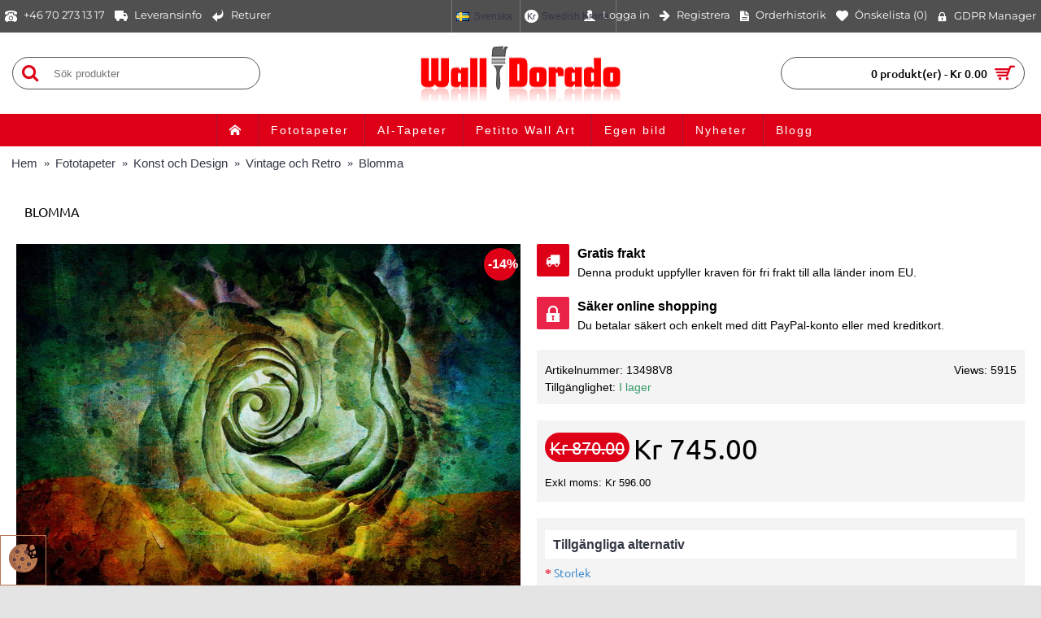

--- FILE ---
content_type: text/html; charset=utf-8
request_url: https://walldorado.com/designer-fototapet-blomma-3
body_size: 34644
content:
<!DOCTYPE html>
<html dir="ltr" lang="sv-SE" class="webkit chrome chrome131 mac journal-desktop is-guest skin-104 responsive-layout center-header lang-full currency-full lang-flag-mobile currency-symbol-mobile no-top-on-mobile collapse-footer-columns filter-columns-mobile mobile-menu-on-tablet extended-layout header-center header-sticky sticky-menu backface product-grid-second-image product-list-second-image product-page product-page-5493 layout-2 route-product-product oc2 oc23 oc3" data-j2v="2.16.8">
<head prefix="og:http://ogp.me/ns# fb:http://ogp.me/ns/fb# product:http://ogp.me/ns/product#">
<meta charset="UTF-8" />
<meta name="viewport" content="width=device-width, initial-scale=1.0">
<meta name="format-detection" content="telephone=no">
<!--[if IE]><meta http-equiv="X-UA-Compatible" content="IE=Edge,chrome=1"/><![endif]-->
<title>Köp Blomma konst- och designfototapet – Unik Modern Tapet | Miljövänlig &amp; Enkel Montering</title>
<base href="https://walldorado.com/" />
<meta name="description" content="Förnya ditt rum med Blomma konst- och designfototapet. Hög kvalitet, miljövänligt material och enkel uppsättning—ger stil och personlighet till alla rum. Klara färger, långvarig skönhet och gratis lim ingår." />
<meta name="keywords" content="konst fototapet, design fototapet, modern tapet, abstrakt fototapet, geometrisk tapet, unik väggkonst, vintage mural, graffiti tapet, kreativ rumsinredning, miljövänlig väggbeklädnad, digitaltryckt fototapet, non-woven tapet, vardagsrum fototapet, sovrum " />
<meta property="og:title" content="Blomma" />
<meta property="og:site_name" content="WALLDORADO" />
<meta property="og:url" content="https://walldorado.com/fototapeter/fototapet-konst/fototapeter-i-vintagestil/designer-fototapet-blomma-3" />
<meta property="og:description" content="Ge ditt rum ett konstnärligt lyft med Blomma fototapet. Denna unika tapet har ett iögonfallande motiv som enkelt förnyar känslan i vilket rum som helst. Tapeten är tryckt på högkvalitativ, miljövänlig non-woven-väv och har starka färger samt tydliga detaljer. Enkel att montera med medföljande" />
<meta property="og:type" content="product" />
<meta property="og:image" content="https://walldorado.com/image/cache/catalog/products/standard%20murals/designer/13498VE-600x315.jpg" />
<meta property="og:image:width" content="600" />
<meta property="og:image:height" content="315" />
<meta name="twitter:card" content="summary" />
<meta name="twitter:title" content="Blomma" />
<meta name="twitter:description" content="Ge ditt rum ett konstnärligt lyft med Blomma fototapet. Denna unika tapet har ett iögonfallande motiv som enkelt förnyar känslan i vilket rum som helst. Tapeten är tryckt på högkvalitativ, miljövänlig non-woven-väv och har starka färger samt tydliga detaljer. Enkel att montera med medföljande" />
<meta name="twitter:image" content="https://walldorado.com/image/cache/catalog/products/standard%20murals/designer/13498VE-200x200.jpg" />
<meta name="twitter:image:width" content="200" />
<meta name="twitter:image:height" content="200" />

        <link rel="alternate" href="https://walldorado.com/fototapeter/fototapet-konst/fototapeter-i-vintagestil/designer-fototapet-blomma-3" hreflang="sv-SE"/>
<link rel="alternate" href="https://walldorado.com/en/wall-murals/art-murals/vintage-and-retro-style-wall-murals/designer-photo-wallpaper-13498v8-floower" hreflang="en-gb"/>

      
<link href="https://walldorado.com/fototapeter/fototapet-konst/fototapeter-i-vintagestil/designer-fototapet-blomma-3" rel="canonical" />

        <link rel="alternate" href="https://walldorado.com/fototapeter/fototapet-konst/fototapeter-i-vintagestil/designer-fototapet-blomma-3" hreflang="sv-SE"/>
<link rel="alternate" href="https://walldorado.com/en/wall-murals/art-murals/vintage-and-retro-style-wall-murals/designer-photo-wallpaper-13498v8-floower" hreflang="en-gb"/>

      
<link href="https://walldorado.com/image/catalog/favicon-16x16-1.png" rel="icon" /> <!--huntbee GA --> <script type="application/ld+json">{"@context":"https:\/\/schema.org\/","@type":"Product","sku":"13498V8","mpn":"5493","image":["https:\/\/walldorado.com\/image\/catalog\/products\/standard%20murals\/designer\/13498VE.jpg","https:\/\/walldorado.com\/image\/catalog\/products\/standard%20murals\/designer\/13498VEAR.jpg"],"name":"Blomma","description":"F\u00f6rnya ditt rum med Blomma konst- och designfototapet. H\u00f6g kvalitet, milj\u00f6v\u00e4nligt material och enkel upps\u00e4ttning\u2014ger stil och personlighet till alla rum. Klara f\u00e4rger, l\u00e5ngvarig sk\u00f6nhet och gratis lim ing\u00e5r.","productID":"5493","brand":{"@type":"Brand","name":"Consalnet"},"review":[],"aggregateRating":[],"offers":{"@type":"Offer","url":"https:\/\/walldorado.com\/fototapeter\/fototapet-konst\/fototapeter-i-vintagestil\/designer-fototapet-blomma-3","availability":"https:\/\/schema.org\/InStock","price":"745.00","priceCurrency":"SEK","priceValidUntil":"2022-12-31"}}</script> 
                     
                    <script type="application/ld+json">{"@context": "https://schema.org/","@type": "BreadcrumbList","itemListElement": [{"@type": "ListItem", "position": 1, "name": "Home", "item": "https://walldorado.com" },{"@type": "ListItem", "position": 2, "name": "Fototapeter", "item": "https://walldorado.com/fototapeter" },{"@type": "ListItem", "position": 3, "name": "Konst och Design", "item": "https://walldorado.com/fototapeter/fototapet-konst" },{"@type": "ListItem", "position": 4, "name": "Vintage och Retro", "item": "https://walldorado.com/fototapeter/fototapet-konst/fototapeter-i-vintagestil" },{"@type": "ListItem", "position": 5, "name": "Blomma", "item": "https://walldorado.com/fototapeter/fototapet-konst/fototapeter-i-vintagestil/designer-fototapet-blomma-3" } ]}</script> 
                     
                				
</head>

<body>
<!--[if lt IE 9]>
<div class="old-browser">You are using an old browser. Please <a href="http://windows.microsoft.com/en-us/internet-explorer/download-ie">upgrade to a newer version</a> or <a href="http://browsehappy.com/">try a different browser</a>.</div>
<![endif]--><script>function li_fonts(){document.head.appendChild(document.createElement('style')).innerHTML="@font-face{font-display:swap;font-family:'Montserrat';font-style:normal;font-weight:400;src:url(https:\/\/fonts.gstatic.com\/s\/montserrat\/v31\/JTUHjIg1_i6t8kCHKm4532VJOt5-QNFgpCtr6Hw0aXpsog.woff2) format('woff2');unicode-range:U+0460-052F, U+1C80-1C8A, U+20B4, U+2DE0-2DFF, U+A640-A69F, U+FE2E-FE2F}\n@font-face{font-display:swap;font-family:'Montserrat';font-style:normal;font-weight:400;src:url(https:\/\/fonts.gstatic.com\/s\/montserrat\/v31\/JTUHjIg1_i6t8kCHKm4532VJOt5-QNFgpCtr6Hw9aXpsog.woff2) format('woff2');unicode-range:U+0301, U+0400-045F, U+0490-0491, U+04B0-04B1, U+2116}\n@font-face{font-display:swap;font-family:'Montserrat';font-style:normal;font-weight:400;src:url(https:\/\/fonts.gstatic.com\/s\/montserrat\/v31\/JTUHjIg1_i6t8kCHKm4532VJOt5-QNFgpCtr6Hw2aXpsog.woff2) format('woff2');unicode-range:U+0102-0103, U+0110-0111, U+0128-0129, U+0168-0169, U+01A0-01A1, U+01AF-01B0, U+0300-0301, U+0303-0304, U+0308-0309, U+0323, U+0329, U+1EA0-1EF9, U+20AB}\n@font-face{font-display:swap;font-family:'Montserrat';font-style:normal;font-weight:400;src:url(https:\/\/fonts.gstatic.com\/s\/montserrat\/v31\/JTUHjIg1_i6t8kCHKm4532VJOt5-QNFgpCtr6Hw3aXpsog.woff2) format('woff2');unicode-range:U+0100-02BA, U+02BD-02C5, U+02C7-02CC, U+02CE-02D7, U+02DD-02FF, U+0304, U+0308, U+0329, U+1D00-1DBF, U+1E00-1E9F, U+1EF2-1EFF, U+2020, U+20A0-20AB, U+20AD-20C0, U+2113, U+2C60-2C7F, U+A720-A7FF}\n@font-face{font-display:swap;font-family:'Montserrat';font-style:normal;font-weight:400;src:url(https:\/\/fonts.gstatic.com\/s\/montserrat\/v31\/JTUHjIg1_i6t8kCHKm4532VJOt5-QNFgpCtr6Hw5aXo.woff2) format('woff2');unicode-range:U+0000-00FF, U+0131, U+0152-0153, U+02BB-02BC, U+02C6, U+02DA, U+02DC, U+0304, U+0308, U+0329, U+2000-206F, U+20AC, U+2122, U+2191, U+2193, U+2212, U+2215, U+FEFF, U+FFFD}\n@font-face{font-display:swap;font-family:'Prompt';font-style:normal;font-weight:500;src:url(https:\/\/fonts.gstatic.com\/s\/prompt\/v12\/-W_8XJnvUD7dzB2Ck_kIfWMuQ5Q.woff2) format('woff2');unicode-range:U+02D7, U+0303, U+0331, U+0E01-0E5B, U+200C-200D, U+25CC}\n@font-face{font-display:swap;font-family:'Prompt';font-style:normal;font-weight:500;src:url(https:\/\/fonts.gstatic.com\/s\/prompt\/v12\/-W_8XJnvUD7dzB2Ck_kIZmMuQ5Q.woff2) format('woff2');unicode-range:U+0102-0103, U+0110-0111, U+0128-0129, U+0168-0169, U+01A0-01A1, U+01AF-01B0, U+0300-0301, U+0303-0304, U+0308-0309, U+0323, U+0329, U+1EA0-1EF9, U+20AB}\n@font-face{font-display:swap;font-family:'Prompt';font-style:normal;font-weight:500;src:url(https:\/\/fonts.gstatic.com\/s\/prompt\/v12\/-W_8XJnvUD7dzB2Ck_kIZ2MuQ5Q.woff2) format('woff2');unicode-range:U+0100-02BA, U+02BD-02C5, U+02C7-02CC, U+02CE-02D7, U+02DD-02FF, U+0304, U+0308, U+0329, U+1D00-1DBF, U+1E00-1E9F, U+1EF2-1EFF, U+2020, U+20A0-20AB, U+20AD-20C0, U+2113, U+2C60-2C7F, U+A720-A7FF}\n@font-face{font-display:swap;font-family:'Prompt';font-style:normal;font-weight:500;src:url(https:\/\/fonts.gstatic.com\/s\/prompt\/v12\/-W_8XJnvUD7dzB2Ck_kIaWMu.woff2) format('woff2');unicode-range:U+0000-00FF, U+0131, U+0152-0153, U+02BB-02BC, U+02C6, U+02DA, U+02DC, U+0304, U+0308, U+0329, U+2000-206F, U+20AC, U+2122, U+2191, U+2193, U+2212, U+2215, U+FEFF, U+FFFD}\n@font-face{font-display:swap;font-family:'Ubuntu';font-style:normal;font-weight:400;src:url(https:\/\/fonts.gstatic.com\/s\/ubuntu\/v21\/4iCs6KVjbNBYlgoKcg72j00.woff2) format('woff2');unicode-range:U+0460-052F, U+1C80-1C8A, U+20B4, U+2DE0-2DFF, U+A640-A69F, U+FE2E-FE2F}\n@font-face{font-display:swap;font-family:'Ubuntu';font-style:normal;font-weight:400;src:url(https:\/\/fonts.gstatic.com\/s\/ubuntu\/v21\/4iCs6KVjbNBYlgoKew72j00.woff2) format('woff2');unicode-range:U+0301, U+0400-045F, U+0490-0491, U+04B0-04B1, U+2116}\n@font-face{font-display:swap;font-family:'Ubuntu';font-style:normal;font-weight:400;src:url(https:\/\/fonts.gstatic.com\/s\/ubuntu\/v21\/4iCs6KVjbNBYlgoKcw72j00.woff2) format('woff2');unicode-range:U+1F00-1FFF}\n@font-face{font-display:swap;font-family:'Ubuntu';font-style:normal;font-weight:400;src:url(https:\/\/fonts.gstatic.com\/s\/ubuntu\/v21\/4iCs6KVjbNBYlgoKfA72j00.woff2) format('woff2');unicode-range:U+0370-0377, U+037A-037F, U+0384-038A, U+038C, U+038E-03A1, U+03A3-03FF}\n@font-face{font-display:swap;font-family:'Ubuntu';font-style:normal;font-weight:400;src:url(https:\/\/fonts.gstatic.com\/s\/ubuntu\/v21\/4iCs6KVjbNBYlgoKcQ72j00.woff2) format('woff2');unicode-range:U+0100-02BA, U+02BD-02C5, U+02C7-02CC, U+02CE-02D7, U+02DD-02FF, U+0304, U+0308, U+0329, U+1D00-1DBF, U+1E00-1E9F, U+1EF2-1EFF, U+2020, U+20A0-20AB, U+20AD-20C0, U+2113, U+2C60-2C7F, U+A720-A7FF}\n@font-face{font-display:swap;font-family:'Ubuntu';font-style:normal;font-weight:400;src:url(https:\/\/fonts.gstatic.com\/s\/ubuntu\/v21\/4iCs6KVjbNBYlgoKfw72.woff2) format('woff2');unicode-range:U+0000-00FF, U+0131, U+0152-0153, U+02BB-02BC, U+02C6, U+02DA, U+02DC, U+0304, U+0308, U+0329, U+2000-206F, U+20AC, U+2122, U+2191, U+2193, U+2212, U+2215, U+FEFF, U+FFFD}\n@font-face{font-display:swap;font-family:'Ubuntu';font-style:normal;font-weight:500;src:url(https:\/\/fonts.gstatic.com\/s\/ubuntu\/v21\/4iCv6KVjbNBYlgoCjC3jvWyNL4U.woff2) format('woff2');unicode-range:U+0460-052F, U+1C80-1C8A, U+20B4, U+2DE0-2DFF, U+A640-A69F, U+FE2E-FE2F}\n@font-face{font-display:swap;font-family:'Ubuntu';font-style:normal;font-weight:500;src:url(https:\/\/fonts.gstatic.com\/s\/ubuntu\/v21\/4iCv6KVjbNBYlgoCjC3jtGyNL4U.woff2) format('woff2');unicode-range:U+0301, U+0400-045F, U+0490-0491, U+04B0-04B1, U+2116}\n@font-face{font-display:swap;font-family:'Ubuntu';font-style:normal;font-weight:500;src:url(https:\/\/fonts.gstatic.com\/s\/ubuntu\/v21\/4iCv6KVjbNBYlgoCjC3jvGyNL4U.woff2) format('woff2');unicode-range:U+1F00-1FFF}\n@font-face{font-display:swap;font-family:'Ubuntu';font-style:normal;font-weight:500;src:url(https:\/\/fonts.gstatic.com\/s\/ubuntu\/v21\/4iCv6KVjbNBYlgoCjC3js2yNL4U.woff2) format('woff2');unicode-range:U+0370-0377, U+037A-037F, U+0384-038A, U+038C, U+038E-03A1, U+03A3-03FF}\n@font-face{font-display:swap;font-family:'Ubuntu';font-style:normal;font-weight:500;src:url(https:\/\/fonts.gstatic.com\/s\/ubuntu\/v21\/4iCv6KVjbNBYlgoCjC3jvmyNL4U.woff2) format('woff2');unicode-range:U+0100-02BA, U+02BD-02C5, U+02C7-02CC, U+02CE-02D7, U+02DD-02FF, U+0304, U+0308, U+0329, U+1D00-1DBF, U+1E00-1E9F, U+1EF2-1EFF, U+2020, U+20A0-20AB, U+20AD-20C0, U+2113, U+2C60-2C7F, U+A720-A7FF}\n@font-face{font-display:swap;font-family:'Ubuntu';font-style:normal;font-weight:500;src:url(https:\/\/fonts.gstatic.com\/s\/ubuntu\/v21\/4iCv6KVjbNBYlgoCjC3jsGyN.woff2) format('woff2');unicode-range:U+0000-00FF, U+0131, U+0152-0153, U+02BB-02BC, U+02C6, U+02DA, U+02DC, U+0304, U+0308, U+0329, U+2000-206F, U+20AC, U+2122, U+2191, U+2193, U+2212, U+2215, U+FEFF, U+FFFD}\n@font-face{font-display:swap;font-family:'Ubuntu';font-style:normal;font-weight:700;src:url(https:\/\/fonts.gstatic.com\/s\/ubuntu\/v21\/4iCv6KVjbNBYlgoCxCvjvWyNL4U.woff2) format('woff2');unicode-range:U+0460-052F, U+1C80-1C8A, U+20B4, U+2DE0-2DFF, U+A640-A69F, U+FE2E-FE2F}\n@font-face{font-display:swap;font-family:'Ubuntu';font-style:normal;font-weight:700;src:url(https:\/\/fonts.gstatic.com\/s\/ubuntu\/v21\/4iCv6KVjbNBYlgoCxCvjtGyNL4U.woff2) format('woff2');unicode-range:U+0301, U+0400-045F, U+0490-0491, U+04B0-04B1, U+2116}\n@font-face{font-display:swap;font-family:'Ubuntu';font-style:normal;font-weight:700;src:url(https:\/\/fonts.gstatic.com\/s\/ubuntu\/v21\/4iCv6KVjbNBYlgoCxCvjvGyNL4U.woff2) format('woff2');unicode-range:U+1F00-1FFF}\n@font-face{font-display:swap;font-family:'Ubuntu';font-style:normal;font-weight:700;src:url(https:\/\/fonts.gstatic.com\/s\/ubuntu\/v21\/4iCv6KVjbNBYlgoCxCvjs2yNL4U.woff2) format('woff2');unicode-range:U+0370-0377, U+037A-037F, U+0384-038A, U+038C, U+038E-03A1, U+03A3-03FF}\n@font-face{font-display:swap;font-family:'Ubuntu';font-style:normal;font-weight:700;src:url(https:\/\/fonts.gstatic.com\/s\/ubuntu\/v21\/4iCv6KVjbNBYlgoCxCvjvmyNL4U.woff2) format('woff2');unicode-range:U+0100-02BA, U+02BD-02C5, U+02C7-02CC, U+02CE-02D7, U+02DD-02FF, U+0304, U+0308, U+0329, U+1D00-1DBF, U+1E00-1E9F, U+1EF2-1EFF, U+2020, U+20A0-20AB, U+20AD-20C0, U+2113, U+2C60-2C7F, U+A720-A7FF}\n@font-face{font-display:swap;font-family:'Ubuntu';font-style:normal;font-weight:700;src:url(https:\/\/fonts.gstatic.com\/s\/ubuntu\/v21\/4iCv6KVjbNBYlgoCxCvjsGyN.woff2) format('woff2');unicode-range:U+0000-00FF, U+0131, U+0152-0153, U+02BB-02BC, U+02C6, U+02DA, U+02DC, U+0304, U+0308, U+0329, U+2000-206F, U+20AC, U+2122, U+2191, U+2193, U+2212, U+2215, U+FEFF, U+FFFD}\n@font-face{font-display:swap;font-family:'Glyphicons Halflings';src:url(\"https:\/\/walldorado.com\/catalog\/view\/javascript\/bootstrap\/fonts\/glyphicons-halflings-regular.eot\");src:url(\"https:\/\/walldorado.com\/catalog\/view\/javascript\/bootstrap\/fonts\/glyphicons-halflings-regular.eot?#iefix\") format(\"embedded-opentype\"), url(\"https:\/\/walldorado.com\/catalog\/view\/javascript\/bootstrap\/fonts\/glyphicons-halflings-regular.woff\") format(\"woff\"), url(\"https:\/\/walldorado.com\/catalog\/view\/javascript\/bootstrap\/fonts\/glyphicons-halflings-regular.ttf\") format(\"truetype\"), url(\"https:\/\/walldorado.com\/catalog\/view\/javascript\/bootstrap\/fonts\/glyphicons-halflings-regular.svg#glyphicons_halflingsregular\") format(\"svg\")}\n@font-face{font-display:swap;font-family:'FontAwesome';src:url('https:\/\/walldorado.com\/catalog\/view\/javascript\/font-awesome\/fonts\/fontawesome-webfont.eot?v=4.7.0');src:url('https:\/\/walldorado.com\/catalog\/view\/javascript\/font-awesome\/fonts\/fontawesome-webfont.eot?#iefix&v=4.7.0') format('embedded-opentype'),url('https:\/\/walldorado.com\/catalog\/view\/javascript\/font-awesome\/fonts\/fontawesome-webfont.woff2?v=4.7.0') format('woff2'),url('https:\/\/walldorado.com\/catalog\/view\/javascript\/font-awesome\/fonts\/fontawesome-webfont.woff?v=4.7.0') format('woff'),url('https:\/\/walldorado.com\/catalog\/view\/javascript\/font-awesome\/fonts\/fontawesome-webfont.ttf?v=4.7.0') format('truetype'),url('https:\/\/walldorado.com\/catalog\/view\/javascript\/font-awesome\/fonts\/fontawesome-webfont.svg?v=4.7.0#fontawesomeregular') format('svg');font-weight:normal;font-style:normal}\n@font-face{font-display:swap;font-family:lg;src:url(https:\/\/walldorado.com\/catalog\/view\/theme\/journal2\/lib\/lightgallery\/fonts\/lg.eot?n1z373);src:url(https:\/\/walldorado.com\/catalog\/view\/theme\/journal2\/lib\/lightgallery\/fonts\/lg.eot?#iefixn1z373) format(\"embedded-opentype\"), url(https:\/\/walldorado.com\/catalog\/view\/theme\/journal2\/lib\/lightgallery\/fonts\/lg.woff?n1z373) format(\"woff\"), url(https:\/\/walldorado.com\/catalog\/view\/theme\/journal2\/lib\/lightgallery\/fonts\/lg.ttf?n1z373) format(\"truetype\"), url(https:\/\/walldorado.com\/catalog\/view\/theme\/journal2\/lib\/lightgallery\/fonts\/lg.svg?n1z373#lg) format(\"svg\");font-weight:400;font-style:normal}\n@font-face{font-display:swap;font-family:'journal-icons';src:url('https:\/\/walldorado.com\/catalog\/view\/theme\/journal2\/css\/icons\/fonts\/journal-icons.eot');src:url('https:\/\/walldorado.com\/catalog\/view\/theme\/journal2\/css\/icons\/fonts\/journal-icons.eot?#iefix') format('embedded-opentype'),\nurl('https:\/\/walldorado.com\/catalog\/view\/theme\/journal2\/css\/icons\/fonts\/journal-icons.woff') format('woff'),\nurl('https:\/\/walldorado.com\/catalog\/view\/theme\/journal2\/css\/icons\/fonts\/journal-icons.ttf') format('truetype'),\nurl('https:\/\/walldorado.com\/catalog\/view\/theme\/journal2\/css\/icons\/fonts\/journal-icons.svg#journal-icons') format('svg');font-weight:normal;font-style:normal}\n@font-face{font-display:swap;font-family:'journal-icons';src:url('https:\/\/walldorado.com\/catalog\/view\/theme\/journal2\/css\/icons\/fonts\/journal-icons.svg#journal-icons') format('svg')}\n"}function gcc2(n){var match = document.cookie.match(new RegExp('(^| )' + n + '=([^;]+)'));if (match) return match[2]}if(document.cookie.indexOf('res_pushed')>=0)li_fonts();else{window.addEventListener('load', function(){li_fonts();document.cookie='res_pushed=1; path=/'})}</script>
<style>img[data-s]{height:auto}

/* */


/* */

.fade{opacity:0;transition:opacity 0.15s linear}.dropdown-menu{position:absolute;top:100%;left:0;z-index:1000;display:none;float:left;min-width:160px;padding:5px
0;margin:2px
0 0;list-style:none;font-size:14px;text-align:left;background-color:#fff;border:1px
solid #ccc;border:1px
solid rgba(0, 0, 0, 0.15);border-radius:4px;box-shadow:0 6px 12px rgba(0, 0, 0, 0.175);background-clip:padding-box}.dropdown-menu > li > a{display:block;padding:3px
20px;clear:both;font-weight:400;line-height:1.428571429;color:#333;white-space:nowrap}.dropdown-menu
*{box-sizing:border-box}.btn{display:inline-block;margin-bottom:0;font-weight:normal;text-align:center;vertical-align:middle;-ms-touch-action:manipulation;touch-action:manipulation;cursor:pointer;background-image:none;border:1px
solid transparent;white-space:nowrap;padding:6px
12px;font-size:14px;line-height:1.42857143;border-radius:2px;-webkit-user-select:none;-moz-user-select:none;-ms-user-select:none;user-select:none;color:white;transition:all 0.2s}.btn
i.fa{color:white}.btn-primary{background-color:#428bca}.help-block{display:block;margin-top:5px;margin-bottom:10px;color:#737373;font-size:12px}.clearfix:before,
.clearfix:after,
.container:before,
.container:after,
.container-fluid:before,
.container-fluid:after,
.row:before,
.row:after,
.form-horizontal .form-group:before,
.form-horizontal .form-group:after,
.btn-toolbar:before,
.btn-toolbar:after,
.btn-group-vertical > .btn-group:before,
.btn-group-vertical > .btn-group:after,
.nav:before,
.nav:after,
.navbar:before,
.navbar:after,
.navbar-header:before,
.navbar-header:after,
.navbar-collapse:before,
.navbar-collapse:after,
.pager:before,
.pager:after,
.panel-body:before,
.panel-body:after,
.modal-footer:before,
.modal-footer:after{content:" ";display:table}.clearfix:after,
.container:after,
.container-fluid:after,
.row:after,
.form-horizontal .form-group:after,
.btn-toolbar:after,
.btn-group-vertical > .btn-group:after,
.nav:after,
.navbar:after,
.navbar-header:after,
.navbar-collapse:after,
.pager:after,
.panel-body:after,
.modal-footer:after{clear:both}[role="button"]{cursor:pointer}@-webkit-keyframes progress-bar-stripes{to{background-position:0 0}}@keyframes progress-bar-stripes{to{background-position:0 0}}
/* */

.fa{display:inline-block;font:normal normal normal 14px/1 FontAwesome;font-size:inherit;text-rendering:auto;-webkit-font-smoothing:antialiased;-moz-osx-font-smoothing:grayscale}.pull-right{float:right}@-webkit-keyframes fa-spin{100%{-webkit-transform:rotate(359deg);transform:rotate(359deg)}}@keyframes fa-spin{100%{-webkit-transform:rotate(359deg);transform:rotate(359deg)}}.fa-stack{position:relative;display:inline-block;width:2em;height:2em;line-height:2em;vertical-align:middle}.fa-stack-1x,.fa-stack-2x{position:absolute;left:0;width:100%;text-align:center}.fa-stack-1x{line-height:inherit}.fa-star-o:before{content:"\f006"}
/* */

.ui-helper-hidden{display:none}
/* */

.swiper-container{margin-left:auto;margin-right:auto;position:relative;overflow:hidden;z-index:1}.swiper-slide{-webkit-flex-shrink:0;-ms-flex-negative:0;flex-shrink:0;width:100%;height:100%;position:relative;-webkit-transition-property:-webkit-transform;transition-property:-webkit-transform;-o-transition-property:transform;transition-property:transform;transition-property:transform, -webkit-transform}@-webkit-keyframes swiper-preloader-spin{100%{-webkit-transform:rotate(360deg);transform:rotate(360deg)}}@keyframes swiper-preloader-spin{100%{-webkit-transform:rotate(360deg);transform:rotate(360deg)}}@-webkit-keyframes lg-right-end{0%, 100%{left:0}}@-moz-keyframes lg-right-end{0%, 100%{left:0}}@-ms-keyframes lg-right-end{0%, 100%{left:0}}@keyframes lg-right-end{0%, 100%{left:0}}@-webkit-keyframes lg-left-end{0%, 100%{left:0}}@-moz-keyframes lg-left-end{0%, 100%{left:0}}@-ms-keyframes lg-left-end{0%, 100%{left:0}}@keyframes lg-left-end{0%, 100%{left:0}}.lg-outer
*{-webkit-box-sizing:border-box;-moz-box-sizing:border-box;box-sizing:border-box}
/* */

.mfp-bg{top:0;left:0;width:100%;height:100%;z-index:1042;overflow:hidden;position:fixed;background:#000;opacity:0.75;filter:alpha(opacity=75)}
/* */

.bootstrap-datetimepicker-widget{top:0;left:0;width:250px;padding:4px;margin-top:1px;z-index:99999!important;border-radius:4px}
/* */

.hint,[data-hint]{position:relative;display:inline-block}.hint:before,.hint:after,[data-hint]:before,[data-hint]:after{position:absolute;-webkit-transform:translate3d(0,0,0);transform:translate3d(0,0,0);visibility:hidden;opacity:0;z-index:1000000;pointer-events:none;transition:.3s ease}.hint:hover:before,.hint:hover:after,.hint:focus:before,.hint:focus:after,[data-hint]:hover:before,[data-hint]:hover:after,[data-hint]:focus:before,[data-hint]:focus:after{visibility:visible;opacity:1}.hint:before,[data-hint]:before{content:'';position:absolute;background:transparent;border:6px
solid transparent;z-index:1000001}.hint:after,[data-hint]:after{content:attr(data-hint);background:#383838;color:#fff;text-shadow:0 -1px 0 #000;padding:8px
10px;font-size:12px;line-height:12px;white-space:nowrap;box-shadow:4px 4px 8px rgba(0,0,0,.3)}.hint--top:before{border-top-color:#383838}.hint--top:before{margin-bottom:-12px}.hint--top:after{margin-left:-18px}.hint--top:before,.hint--top:after{bottom:100%;left:50%}.hint--top:hover:after,.hint--top:hover:before,.hint--top:focus:after,.hint--top:focus:before{-webkit-transform:translateY(-8px);transform:translateY(-8px)}
/* */

html, body, div, span, object, iframe, h1, h2, h3, h4, h5, h6, p, a, img, small, strong, b, i, dl, dt, dd, form, label, footer, header, menu, nav, section{margin:0;padding:0;border:0;outline:0}html{-webkit-text-size-adjust:none}body{font-size:14px;line-height:1.4;font-family:Helvetica,Arial,sans-serif;overflow-x:hidden}article, aside, details, figcaption, figure, footer, header, menu, nav, section{display:block}header *, #container *, footer *, #top-modules *, #bottom-modules
*{box-sizing:border-box}*{-webkit-font-smoothing:antialiased;-moz-osx-font-smoothing:grayscale;-webkit-tap-highlight-color:transparent}.clearfix{clear:both;display:block}:before, :after{font-family:'journal-icons';position:relative;font-style:normal;font-variant:normal;font-weight:normal;color:inherit;font-size:inherit;display:inline-block;-moz-osx-font-smoothing:grayscale;-webkit-font-smoothing:antialiased}i{position:relative;font-style:normal;vertical-align:middle}i
img{position:relative;vertical-align:middle;max-width:100%;height:auto}body::after{position:fixed;width:100%;height:100%;z-index:-1;display:block;top:0;left:0;right:0;bottom:0}.xl-25{width:25%}.xl-50{width:50%}.xl-100{width:100%}.xs-5, .xs-10, .xs-15, .xs-20, .xs-25, .xs-30, .xs-35, .xs-40, .xs-45, .xs-50, .xs-55, .xs-60, .xs-65, .xs-70, .xs-75, .xs-80, .xs-85, .xs-90, .xs-95, .xs-100, .xs-33, .xs-66, .sm-5, .sm-10, .sm-15, .sm-20, .sm-25, .sm-30, .sm-35, .sm-40, .sm-45, .sm-50, .sm-55, .sm-60, .sm-65, .sm-70, .sm-75, .sm-80, .sm-85, .sm-90, .sm-95, .sm-100, .sm-33, .sm-66, .md-5, .md-10, .md-15, .md-20, .md-25, .md-30, .md-35, .md-40, .md-45, .md-50, .md-55, .md-60, .md-65, .md-70, .md-75, .md-80, .md-85, .md-90, .md-95, .md-100, .md-33, .md-66, .lg-5, .lg-10, .lg-15, .lg-20, .lg-25, .lg-30, .lg-35, .lg-40, .lg-45, .lg-50, .lg-55, .lg-60, .lg-65, .lg-70, .lg-75, .lg-80, .lg-85, .lg-90, .lg-95, .lg-100, .lg-33, .lg-66, .xl-5, .xl-10, .xl-15, .xl-20, .xl-25, .xl-30, .xl-35, .xl-40, .xl-45, .xl-50, .xl-55, .xl-60, .xl-65, .xl-70, .xl-75, .xl-80, .xl-85, .xl-90, .xl-95, .xl-100, .xl-33, .xl-66{float:left}.j-min{height:40px}.j-100{height:100px}.z-0{z-index:0}.z-1{z-index:1}.z-2{z-index:2}#container{max-width:1024px;position:relative;margin:0
auto;background-color:transparent;z-index:3}.heading-title, .box-heading{line-height:40px;font-size:15px;font-weight:normal;white-space:nowrap;overflow:hidden;text-overflow:ellipsis;position:relative}legend{width:100%;margin-bottom:12px;border-width:0}.heading-title{margin-bottom:20px}.extended-layout
#container{background-color:transparent;background-image:none}@media only screen and (min-width: 760px){.extended-layout
#content{padding:20px
0 0 0}}#content{position:relative;z-index:2;padding:20px
20px 0 20px;background-color:transparent;-webkit-transform:translate3d(0, 0, 0)}#content:after{content:".";display:block;clear:both;height:0;visibility:hidden}.box{position:relative}#content .content ul, #content .content
li{margin:0;padding:0;list-style:none;position:relative}#content .content
ul{margin:8px
0}#content .content > ul > li > a{display:inline-block;padding:4px
0 4px 10px;font-size:inherit}input, textarea, keygen, select, button{font-family:inherit}a{color:#333745;text-decoration:none;cursor:pointer}button{border:none;background-color:transparent;padding:0}.button{cursor:pointer;font-size:14px;transition:color 0.15s ease-in-out, background-color 0.15s ease-in-out, box-shadow 0.15s ease-in-out, border-color 0.15s ease-in-out;padding:0
12px;border:0;line-height:32px;background-color:transparent;display:inline-block;-webkit-appearance:none;text-align:center;position:relative}.button i:before{padding:0
1px}.cart{position:relative}.buttons{overflow:hidden;padding:15px
0;line-height:30px;margin:20px
0 20px 0}.buttons
.right{float:right;text-align:right}.buttons .right
a{text-decoration:none !important}.breadcrumb{margin:0
auto;padding:0
15px;height:40px;line-height:38px;position:relative;z-index:1;white-space:nowrap;overflow:hidden;text-overflow:ellipsis;border:0}.breadcrumb
a{color:inherit;font-size:inherit;transition:all .2s ease;display:inline-block;vertical-align:middle}.breadcrumb a
.fa{top:-1px}ul.breadcrumb{list-style:none}ul.breadcrumb
li{display:inline-block}ul.breadcrumb li
a{margin:0
4px}ul.breadcrumb li::before{content:"»";margin-right:2px}ul.breadcrumb li:first-of-type::before{display:none}@media only screen and (max-width: 500px){ul.breadcrumb{display:-webkit-box !important;display:-webkit-flex !important;display:-ms-flexbox !important;display:flex !important;-webkit-flex-wrap:wrap;-ms-flex-wrap:wrap;flex-wrap:wrap;line-height:1.4;height:auto;padding:10px;-webkit-box-align:center;-webkit-align-items:center;-ms-flex-align:center;align-items:center}ul.breadcrumb > li{display:-webkit-inline-box;display:-webkit-inline-flex;display:-ms-inline-flexbox;display:inline-flex;white-space:normal;text-align:left}}.extended-container{position:relative;z-index:10}.extended-container:before{content:"";display:block;width:100%;height:40px;position:absolute}.required, .cart-info
.stock{color:#EA2E49;font-size:16px}textarea{width:100%;max-width:100%;resize:none;height:150px}select{background:#f4f4f4;border:1px
solid #E4E4E4;padding:2px;margin:5px;max-width:100%}label{cursor:pointer;padding-right:20px}.oc2
.required{color:inherit}.oc2 .required
label{font-weight:normal}.oc2 .required label:before{content:"*";color:#EA2E49;font-weight:bold;font-size:16px;position:relative;margin-right:3px}.oc2
fieldset{border:none;padding:0;margin:0}.oc2 fieldset > div{clear:both;margin-bottom:6px;overflow:hidden}.oc2 fieldset
.radio{padding-top:7px}.oc2 fieldset .radio
label{width:100%;padding-top:0}.oc2 fieldset .radio label:before{display:none}.oc2 fieldset
label{width:25%;float:left;display:block;padding-top:7px}.oc2 fieldset label + div, .oc2 fieldset label + input.form-control{width:75%;float:right}.oc2 .form-horizontal .form-group{overflow:hidden;margin-bottom:5px}.oc2 .form-horizontal .form-group
label{width:25%;float:left;display:block;padding-top:7px}.oc2 .form-horizontal .form-group label + div{width:75%;float:right}.oc2 .input-group{display:table;position:relative}.oc2 .input-group .form-control{float:left;display:table-cell}.oc2
.fa{font-size:14px}.oc2 .fa:before{font-family:'FontAwesome'}.old-browser{display:table;width:100%;text-align:center;font-size:16px;color:#fff;background-color:#f74558;height:60px;line-height:60px;position:fixed;z-index:9999999;top:0}.old-browser
a{text-decoration:underline;color:#fff}html.swipebox{overflow:hidden !important;overflow-y:scroll !important}@-webkit-keyframes rightSpring{100%{margin-left:0px}}@-webkit-keyframes leftSpring{100%{margin-left:0px}}.scroll-top{display:none;position:fixed;z-index:9999;right:5px;bottom:0;padding:8px;cursor:pointer}.scroll-top:before{transition:color .2s;content:"\e021";font-size:45px}.button-cart-text{position:relative}[data-hint]:before{border:7px
solid transparent;display:none;-webkit-transform-style:preserve-3d;transform-style:preserve-3d}.hint--top, .hint--left, .hint--right{-webkit-transform-style:preserve-3d;transform-style:preserve-3d}.hint--top:before{left:50%;margin-left:-7px;border-top-color:#333745;margin-bottom:-13px}.hint--top:after,
.hint--top:focus:after{margin:0;-webkit-transform:translate3d(0, 0, 0) translateX(-50%);transform:translate3d(0, 0, 0) translateX(-50%)}[data-hint]:after{text-shadow:none;color:white;font-family:Helvetica,Arial,sans-serif;text-transform:none;background-color:#333745;box-shadow:none;line-height:100%;padding:8px
10px;display:none}.hint--top:hover:after,
.hint--top:focus:after{-webkit-transform:translate3d(0, 0, 0) translateY(-8px) translateX(-50%);transform:translate3d(0, 0, 0) translateY(-8px) translateX(-50%)}.option li.hint--top:before,
.option li.hint--top:after{display:block !important}.option ul .hint--top:first-of-type:after{-webkit-transform-style:preserve-3d;transform-style:preserve-3d;left:0;-webkit-transform:translate3d(0, 0, 0) translateX(0%);transform:translate3d(0, 0, 0) translateX(0%)}.option ul .hint--top:first-of-type:hover:after{-webkit-transform:translateY(-8px);transform:translateY(-8px)}
/* */

header{z-index:99;position:relative;margin:0
auto;display:table;width:100%}.header{display:table;width:100%}.header > div{position:relative}.header .journal-top-header{width:100%;position:absolute}.header .journal-menu-bg{height:40px}#header{max-width:1024px;margin:0
auto}#logo{position:relative;width:100%;height:100%}#logo
a{display:block;position:relative;height:100%;width:100%;text-align:center;overflow:hidden}#logo a
img{margin:0;padding:0;position:absolute;top:50%;left:50%;-webkit-transform:translate(-50%, -50%);transform:translate(-50%, -50%);max-width:100%;height:auto}#logo a img.logo-1x{max-height:100%;width:auto}header
.links{position:relative;display:table;width:100%}header .links a, header .links .no-link{display:table-cell;vertical-align:middle;text-decoration:none;text-align:center;border-right-width:1px;border-right-style:solid;border-right-color:#E4E4E4;border-bottom:1px solid transparent;padding:0
6px;transition:background-color 0.2s}.top-menu-link{white-space:nowrap;position:relative}.journal-search{position:relative}#search{position:relative;width:100%}.button-search{cursor:pointer;border-right-width:1px;border-right-style:solid;border-right-color:transparent;float:left;position:absolute;color:#CCC;transition:color 0.2s, background-color 0.2s;z-index:9;height:100%}.button-search
button{width:40px;height:100%}.button-search
i{display:block;display:-webkit-box;display:-webkit-flex;display:-ms-flexbox;display:flex;-webkit-box-pack:center;-webkit-justify-content:center;-ms-flex-pack:center;justify-content:center;-webkit-box-align:center;-webkit-align-items:center;-ms-flex-align:center;align-items:center}.button-search i:before{content:"\e697";font-size:20px}#search
input{float:left;width:100%;height:100%;max-width:100%;background-color:white;border:none;border-radius:0;padding:0;margin:0;padding-left:50px;font-size:13px;color:#333745;box-shadow:none}.journal-cart{margin:0;z-index:2}#cart{left:0;right:0;width:100%;height:40px}#cart
ul{padding:0;margin:0;list-style:none}#cart
.heading{cursor:pointer;float:none;margin:0;padding:0;border:none;position:relative;height:100%;width:100%;display:block;background-color:transparent;z-index:1;border-radius:inherit}#cart .heading
a{color:inherit;border:none;font-size:inherit;text-decoration:none;overflow:hidden;width:100%;height:100%;display:table;border-radius:inherit}#cart .heading a > span{text-align:right;padding-right:5px;display:table-cell;vertical-align:middle;width:100%;position:relative}#cart .heading
i{width:40px;height:40px;border-left-width:1px;border-color:transparent;border-style:solid;display:-webkit-box;display:-webkit-flex;display:-ms-flexbox;display:flex;-webkit-box-align:center;-webkit-align-items:center;-ms-flex-align:center;align-items:center;-webkit-box-pack:center;-webkit-justify-content:center;-ms-flex-pack:center;justify-content:center}@supports ((display: -webkit-box) or (display: -webkit-flex) or (display: -ms-flexbox) or (display: flex)){#cart .heading
i{display:-webkit-box;display:-webkit-flex;display:-ms-flexbox;display:flex;-webkit-box-align:center;-webkit-align-items:center;-ms-flex-align:center;align-items:center;-webkit-box-pack:center;-webkit-justify-content:center;-ms-flex-pack:center;justify-content:center}}#cart .heading i::before{content:"\e000";font-size:28px;color:white}#cart
.content{visibility:hidden;list-style:none;opacity:0;padding:0;margin:0;min-width:360px;-ms-filter:'progid:DXImageTransform.Microsoft.Alpha(Opacity=0)';position:relative;min-height:125px;color:#333745;float:right;transition:opacity .3s}#cart .content .cart-wrapper{background-color:white}#cart
.empty{padding:50px
0;text-align:center;font-size:14px;font-style:italic}.header-assets{display:-webkit-box;display:-webkit-flex;display:-ms-flexbox;display:flex;-webkit-flex-wrap:wrap;-ms-flex-wrap:wrap;flex-wrap:wrap;-webkit-box-align:center;-webkit-align-items:center;-ms-flex-align:center;align-items:center}.journal-header-center{background-color:transparent}.journal-header-center
#header{display:table;width:100%}.journal-header-center .journal-menu{clear:both;z-index:1}.journal-header-center .journal-menu-bg{width:100%;position:absolute;top:140px}.journal-header-center .journal-center-bg{position:absolute;width:100%;top:40px}.journal-header-center
.links{display:table;width:auto}.journal-header-center .links a, .journal-header-center .links .no-link{text-align:center;border:none}.journal-header-center .journal-secondary{text-align:right}.journal-header-center .journal-secondary
.links{float:right}.journal-header-center .journal-top-header{border-bottom:1px solid transparent}.journal-header-center .journal-search{position:relative;z-index:99}.journal-header-center
#search{position:relative;width:100%}.journal-header-center #search
input{min-height:40px}.journal-header-center .button-search{transition:color 0.2s, background-color 0.2s}.journal-header-center .button-search
button{cursor:pointer}.journal-header-center #search
input{background-color:transparent}.journal-header-center .journal-cart{background-color:transparent;color:#222}.journal-header-center #cart
.empty{min-height:125px}.journal-header-center
#cart{transition:background-color 0.2s}.journal-header-center #cart .heading
i{text-align:center;width:40px;height:40px;transition:background-color 0.2s, color 0.2s}.journal-header-center #cart .heading i:before{float:none}.journal-header-center #cart
.content{padding-top:15px}.journal-header-center #cart .content:before{content:"\e61e";color:white;font-size:19px;position:absolute;top:0;right:10px}@media only screen and (max-width: 760px){.journal-header-center .journal-menu{clear:both;z-index:3}}.mobile-trigger, .mobile-plus{display:none;position:relative}.super-menu{width:100%;position:relative;display:table;table-layout:fixed;margin:0;padding:0;border:0}.super-menu > li{border-width:0;border-left-width:1px;border-style:solid;border-color:transparent;transition:all 0.2s !important;display:table-cell;min-width:40px;color:white}.super-menu > li > a{text-align:center;height:100%;font-size:15px;text-transform:uppercase;color:inherit;text-decoration:none;display:block;position:relative;line-height:39px;white-space:nowrap;overflow:hidden}.super-menu > li > a
span{display:inline-block}.super-menu > li > a
i{display:inline-block;vertical-align:top}.super-menu > li > a i:before{float:left}.super-menu > li.icon-only{width:50px}.super-menu > li.icon-only > a
i{margin-right:0 !important}ul.menu-centered{display:block;text-align:center;border-width:0;white-space:nowrap}ul.menu-centered > li{display:inline-block;text-align:initial;white-space:initial}ul.menu-centered > li.icon-only{width:auto}ul.menu-centered > li.icon-only a
i{display:block}ul.menu-centered > li > a{padding:0
15px}.drop-down{position:relative}.drop-down > ul{display:none}.drop-down
ul{z-index:999;position:absolute;list-style:none;margin:0;padding:0;box-shadow:0 1px 8px -3px rgba(0, 0, 0, 0.5)}.drop-down ul
li{color:#333745;background-color:white;position:relative;border-width:0 0 1px 0;border-style:solid;border-color:#EEE;max-width:100vw}.drop-down ul li
ul{visibility:hidden;opacity:0;left:100%;top:0}.drop-down ul li.left
ul{left:-100%}.drop-down ul li
a{padding:11px
25px 12px 9px;display:block;color:inherit;white-space:nowrap;overflow:hidden;text-overflow:ellipsis}.drop-down ul li a:before{margin-right:5px}.oc2 #cart
.content{transition:opacity 0s}.oc2 #cart .content:before{display:none}.oc2 #cart .content .cart-wrapper{display:block !important}.oc2 #cart .content .cart-wrapper:before{content:"\e61e";color:white;font-size:20px;position:absolute;top:-2px;right:10px}@media only screen and (min-width: 980px){.mobile-menu-on-tablet .journal-menu .mobile-menu > li{border-bottom-style:hidden}}.top-menu,
.top-dropdown{list-style:none;margin:0;padding:0}#header .top-menu{display:-webkit-box;display:-webkit-flex;display:-ms-flexbox;display:flex;-webkit-box-pack:center;-webkit-justify-content:center;-ms-flex-pack:center;justify-content:center;-webkit-box-align:center;-webkit-align-items:center;-ms-flex-align:center;align-items:center}#header .top-menu > li{display:inline-block;position:relative}#language, #currency{height:100%}.journal-language,
.journal-currency{z-index:3;width:40px}.journal-language form,
.journal-currency
form{float:left;height:100%}.journal-language form .currency-symbol,
.journal-currency form .currency-symbol{background-color:white;width:1.5em;height:1.5em;display:-webkit-inline-box;display:-webkit-inline-flex;display:-ms-inline-flexbox;display:inline-flex;-webkit-box-pack:center;-webkit-justify-content:center;-ms-flex-pack:center;justify-content:center;-webkit-box-align:center;-webkit-align-items:center;-ms-flex-align:center;align-items:center;color:#333745;font-size:11px}.journal-language .dropdown-toggle,
.journal-currency .dropdown-toggle{width:40px;height:100%;color:#333745;padding:0;font-size:12px;border-color:transparent;background-color:transparent}.journal-language .dropdown-toggle > div,
.journal-currency .dropdown-toggle > div{display:-webkit-box;display:-webkit-flex;display:-ms-flexbox;display:flex;-webkit-box-pack:center;-webkit-justify-content:center;-ms-flex-pack:center;justify-content:center;-webkit-box-align:center;-webkit-align-items:center;-ms-flex-align:center;align-items:center}.journal-language .dropdown-toggle img,
.journal-currency .dropdown-toggle
img{position:relative;display:inline-block;margin:0
auto}.journal-language .btn-group,
.journal-currency .btn-group{position:relative;display:inline-block;vertical-align:middle;height:100%}.journal-language .dropdown-menu,
.journal-currency .dropdown-menu{min-width:40px;padding:0;box-shadow:0 2px 2px rgba(0, 0, 0, 0.15);margin:0
0;border:none;top:40px;position:absolute;display:none;left:50%;-webkit-transform:translateX(-50%);transform:translateX(-50%);margin-left:auto !important;z-index:1000;float:left;list-style:none;font-size:14px;background-clip:padding-box;background-color:white}.journal-language .dropdown-menu > li,
.journal-currency .dropdown-menu > li{border-top:1px solid #E4E4E4}.journal-language .dropdown-menu > li > a,
.journal-currency .dropdown-menu > li > a{text-align:center;font-size:13px;padding:5px
10px;color:#333745;cursor:pointer;display:block;line-height:1.5;white-space:nowrap}.journal-language .dropdown-menu > li > a img,
.journal-currency .dropdown-menu > li > a
img{position:relative;top:1px}.journal-language .dropdown-menu::before,
.journal-currency .dropdown-menu::before{content:"\e61e";position:absolute;left:49%;-webkit-transform:translateX(-50%);transform:translateX(-50%);top:-13px;color:white;font-size:16px;z-index:1}@media only screen and (min-width: 760px){.center-header .journal-language,
.center-header .journal-currency{z-index:999;position:absolute;left:50%;top:0;-webkit-transform:translateX(-100%);transform:translateX(-100%);min-width:40px}.center-header .journal-currency{-webkit-transform:translateX(-50%);transform:translateX(-50%)}.center-header .journal-language + .journal-currency{-webkit-transform:translateX(0);transform:translateX(0)}}.center-header #language, .center-header
#currency{border-left-width:1px;border-right-width:1px}.center-header
#currency{border-left-width:0}@media only screen and (max-width: 760px){.center-header
#language{border-left-width:0}.center-header
#currency{border-left-width:1px;border-right-width:0}.center-header .journal-language,
.center-header .journal-currency{min-width:40px;position:absolute;top:0;left:0;z-index:9999}.center-header .journal-currency{left:100%;-webkit-transform:translateX(-102%);transform:translateX(-102%)}}@media only screen and (max-width: 760px){.no-top-on-mobile .journal-links,
.no-top-on-mobile .journal-top-header,
.no-top-on-mobile .journal-menu-bg{display:none !important}.no-top-on-mobile
#header{padding-top:0}.no-top-on-mobile #header .journal-secondary{border-top-color:transparent}.no-top-on-mobile #header .journal-language form > div,
.no-top-on-mobile #header .journal-currency form > div{border-color:transparent}}.language-text,
.currency-text{display:inline-block;padding:0
4px;position:relative}.language-text{margin-left:2px}.currency-text{padding:0
3px}@media only screen and (min-width: 760px){.lang-full .journal-language,
.lang-full .journal-currency, .currency-full .journal-language,
.currency-full .journal-currency{display:inline-block;width:auto}.lang-full .journal-language .dropdown-toggle,
.lang-full .journal-currency .dropdown-toggle, .currency-full .journal-language .dropdown-toggle,
.currency-full .journal-currency .dropdown-toggle{min-width:40px;white-space:nowrap;width:auto;padding:0
5px}.lang-full .dropdown-menu > li > a, .currency-full .dropdown-menu > li > a{text-align:left}.lang-full .journal-header-center .journal-language,
.lang-full .journal-header-center .journal-currency, .currency-full .journal-header-center .journal-language,
.currency-full .journal-header-center .journal-currency{width:auto}.lang-full form .currency-symbol, .currency-full form .currency-symbol{margin-right:1px;float:left}}@media only screen and (max-width: 760px){.currency-symbol-mobile .journal-currency .dropdown-menu > li > a{text-align:center}.currency-symbol-mobile form .currency-symbol{float:none}.lang-flag-mobile .journal-language .dropdown-menu > li > a{text-align:center}.lang-flag-mobile .language-text{display:none}.currency-symbol-mobile .currency-text{display:none}}@media only screen and (min-width: 760px){#header .journal-search
input{display:block !important}#header .journal-search
button{pointer-events:auto !important}}@media only screen and (min-width: 760px){.header{position:static;display:table;top:0;left:0;width:100%;transition:top .5s ease-out;-webkit-transform:translateZ(0);transform:translateZ(0)}}
/* */

#content .journal-slider{margin-bottom:20px}.swiper-slide,
.swiper-wrapper{height:auto}p
img{max-width:100% !important}.block-icon{text-align:center;-webkit-backface-visibility:hidden}.block-icon
i{margin:0
!important;border-radius:inherit}.block-icon i
img{margin:0
!important}.block-icon-left{float:left;margin-right:10px}.journal-newsletter{margin-bottom:20px}.journal-newsletter
.checkbox{width:100%;text-align:right}.journal-newsletter .box-content{border-radius:inherit;display:table;width:100%}.journal-newsletter input + .button{margin-top:10px}.journal-newsletter.text-top .newsletter-text{display:block;width:100%;margin-bottom:10px;text-align:left;line-height:18px}.journal-newsletter.text-top .newsletter-input-wrap{display:block;position:relative;width:100%}.journal-newsletter.text-top .newsletter-input-wrap
input{width:100%;height:100%;box-shadow:none;border:0}.journal-newsletter.text-top .newsletter-input-wrap .newsletter-button{position:absolute;top:5px;right:3px}.journal-newsletter.text-top .newsletter-input-wrap input + .button{margin-top:0}.journal-popup
*{box-sizing:border-box}.button.disabled{opacity: .7;cursor:wait}.journal-accordion .journal-accordion-content > *{border-bottom:0;padding:0}
/* */

.information-page #content > p + div{margin-top:20px}.cart-total{overflow:auto;padding:8px}.cart-total
table{float:right}.cart-total
td{padding:4px;text-align:right}label{line-height:1.5;font-size:13px;position:relative}#tab-review .form-group label + div{float:none;margin-bottom:25px}legend{width:100%;margin-bottom:10px}#form-review > div:nth-last-child(2) > div > *{margin:0
4px !important}
/* */

.login-content{overflow:auto;margin-bottom:15px}table{width:100%;border-spacing:0}table td a + a{margin-left:15px}table.form{width:100%;padding-top:15px;margin-bottom:15px}
/* */

#blogCatArticles{margin-bottom:20px}
/* */

#column-right{padding:20px
20px 20px 0;width:220px;float:right}
/* */

.product-info{overflow:hidden;margin-bottom:20px;position:relative;width:100%}.product-info > div{width:50%;float:left}.product-info .left
.image{padding:0;text-align:left;position:relative}.product-info .left .image > a{display:table;width:100%}.product-info .left .image > a
img{width:100%;height:auto;float:left}.product-info .left .image-additional{clear:both;overflow:hidden;position:relative;text-align:center;margin-bottom:-10px}.product-info .left .image-additional
a{position:relative;display:inline-block;float:left;transition:opacity .2s}.product-info .left .image-additional a
img{width:100%;float:left;height:auto}.product-info .left .image-additional.image-additional-grid
a{width:20%}.product-info .left .product-tabs, .product-info .left .journal-custom-tab{clear:both}.product-info .gallery-text{text-align:center;padding:5px
0 10px;color:#5F6874;cursor:pointer;clear:both}.product-info .gallery-text
span{display:inline-block;position:relative}.product-info .gallery-text:before{margin-right:5px}.product-info
.right{padding-left:20px}.product-info .right .product-options{background-color:transparent}.product-info .right > div > div, .product-info .right > div > ul{position:relative}.product-info .right
.description{line-height:1.5}.product-info .right .description .product-views-count{float:right}.product-info .right .description
span{padding-right:3px}.product-info .right .price
span{position:relative}.product-info .right .price-old{font-size:18px;text-decoration:line-through;background:#EA2E49;color:white;padding:3px
6px;top:-3px;margin-right:5px}.product-info .right .price-tax{font-size:13px;font-weight:normal;padding:4px
0 4px 0;display:block}.product-info .right .options
h3{height:35px;line-height:35px;background-color:#f4f4f4;color:#333745;padding-left:10px;margin-bottom:5px}.product-info .right .options
.option{position:relative;display:inline-block;padding-bottom:0;width:100%}.product-info .right .options .option
label{font-weight:normal;transition:color .2s}.product-info .right .options .option
.required{font-size:20px;font-family:Arial !important;float:left;height:0}.product-info .right .options .option
span{padding:3px
3px 3px 0}.product-info .right
.cart{overflow:hidden}.product-info .right .cart div
.qty{width:34%;display:block;float:left;height:40px;margin-right:8px;overflow:hidden}.product-info .right .cart div .text-qty{width:50%;font-weight:bold;display:none;height:100%;line-height:40px;text-align:center;float:left}.product-info .right .cart div
.button{position:relative;line-height:40px;min-height:40px;font-size:15px;display:inline-block;width:63%;float:right}.product-info .right .cart div .button .button-cart-text:before{margin-right:8px;line-height:100%}.product-info .right .cart div .button .button-cart-text:after{line-height:100%;margin-left:8px}.product-info .right .wishlist-compare{padding:0}.product-info .right .wishlist-compare
.links{width:100%;clear:both;display:block;text-align:center;padding:2px
0 4px 0}.product-info .right .wishlist-compare .links
a{padding:0
15px;border:none;color:#428bca;font-size:12px;display:inline-block;text-align:center;line-height:30px;transition:all 0.2s}.product-info .right .wishlist-compare .links a:before{position:relative;right:5px;font-size:15px;float:left}.product-info .right .wishlist-compare .links
span{line-height:24px;display:none}.product-info .option
ul{list-style:none;padding:0;margin:-5px 0 0 0}.product-info .option ul
li{background-color:white;color:#333745;font-weight:bold;font-size:13px;display:inline-block;padding:0
7px;margin:4px
6px 0 0;line-height:23px;cursor:pointer;transition:all .2s}.product-info .option ul li
span{padding:0
!important}.product-info .tab-content{border-radius:0}.push-checkbox .checkbox,
.push-checkbox input[type="checkbox"],
.push-checkbox input[type="checkbox"] + label,
.push-checkbox input[type="checkbox"] + label + br{display:none !important}.oc2 .product-info .option
ul{margin:0}@media only screen and (min-width: 470px){.product-info .product-options .cart > div{display:-webkit-box;display:-webkit-flex;display:-ms-flexbox;display:flex;-webkit-box-pack:justify;-webkit-justify-content:space-between;-ms-flex-pack:justify;justify-content:space-between;-webkit-box-align:center;-webkit-align-items:center;-ms-flex-align:center;align-items:center;-webkit-flex-wrap:wrap;-ms-flex-wrap:wrap;flex-wrap:wrap}}.attribute{border-collapse:collapse;width:100%;border-top:1px solid #E4E4E4;border-left:1px solid #E4E4E4}.attribute thead td, .attribute thead tr td:first-child{color:#333745;font-size:14px;background:#f4f4f4;text-align:left}.attribute
td{padding:7px;color:#333745;text-align:center;vertical-align:top;border-right:1px solid #E4E4E4;border-bottom:1px solid #E4E4E4}.tab-content
img{max-width:100%;height:auto}#tab-description div,
#tab-description p:not(:only-of-type){margin-bottom:10px}#tab-description h1, #tab-description h2, #tab-description h3, #tab-description
h4{line-height:1.2}#tab-description
h3{padding-left:0;margin-bottom:3px}#tab-description ul
li{margin-bottom:5px}#tabs{overflow:hidden;list-style:none;display:inline-block;display:-webkit-inline-box;display:-webkit-inline-flex;display:-ms-inline-flexbox;display:inline-flex;vertical-align:middle;margin:0;padding:0;-webkit-flex-wrap:wrap;-ms-flex-wrap:wrap;flex-wrap:wrap;position:relative;z-index:3}#tabs
li{border-width:0;overflow:hidden;float:left}#tabs li
a{width:100%;float:left}#tabs a, #tabs li
a{padding:0
15px;text-align:center;text-decoration:none;transition:all .2s;box-shadow:inset 0 -3px 6px -2px rgba(0, 0, 0, 0.5);line-height:37px}@media only screen and (max-width: 760px){#tabs
li{min-width:50%}}#tabs a.selected,
#tabs li.active
a{background-color:#f4f4f4;box-shadow:none;color:#333745}.tab-content{padding:15px;background-color:#f4f4f4;margin-bottom:20px;z-index:2;overflow:auto;position:relative}.tab-content
p{margin-bottom:0}.journal-custom-tab h3, .tab-content
h3{padding-bottom:4px}.product-info .left .journal-custom-tab{margin-top:15px;overflow:hidden}.tab-content ul li,
.cms-blocks ul li,
.journal-custom-tab ul
li{margin-left:30px}#content #review-title{color:white;margin-bottom:15px;height:auto}#tab-review{padding-bottom:0}#tab-review
.buttons{margin-top:-10px;margin-bottom:20px;padding:0
0 20px 0;border-width:0}#tab-review .buttons .right, #tab-review .buttons .pull-right{float:left}#tab-review .buttons .pull-right{margin:10px
0 0 10px}#tab-review.tab-content ul
li{margin-left:0}.oc2 #tab-review .form-group
label{width:auto;padding:0}.oc2 #tab-review .buttons .pull-right{margin:10px
0 0 0}.product-info .product-options .cart > div > div{-webkit-box-flex:1;-webkit-flex-grow:1;-ms-flex-positive:1;flex-grow:1}.product-grid-item .image > span, .product-list-item .image > span, .product-info .image > span{position:absolute;z-index:99;text-align:center;display:block;transition:opacity .2s}.label-sale{top:5px;right:5px;background:#EA2E49;color:white;font-weight:bold;padding:5px
5px 6px 5px}.label-sale
b{font-weight:inherit}#product .option
label{display:-webkit-box;display:-webkit-flex;display:-ms-flexbox;display:flex;-webkit-box-align:center;-webkit-align-items:center;-ms-flex-align:center;align-items:center}#product .option label
img{margin:0
5px 0 2px}.oc2 .list-unstyled{margin-top:0;padding:0;list-style:none;border:0}.oc2 .product-info .right .price-old{float:left}.oc2 .product-info .right .price-new{position:relative;top:-5px}.oc2 .product-info .right .options .option div label:before{display:none}.oc2 .product-info .right .options .option
label{display:block}.oc2 .rating .fa-stack{width:auto;height:auto;line-height:100%;padding:0
8px;display:inline}.oc2 .rating .fa-star-o{color:#5F6874}.oc2 .rating
a{position:relative;top:-1px}.oc2 .tab-content{display:none}.oc2 .tab-content.active{display:block}.oc2 .product-info .left .tabs-content .journal-custom-tab{border-radius:inherit;border-top-width:inherit;margin-top:0}.oc2 #tab-review .form-group{font-size:12px}.oc2 #tab-review .fa-stack-1x, .oc2 #tab-review .fa-stack-2x{width:auto}.oc2 #tab-review .fa-stack{width:auto;height:auto;line-height:100%;padding:0
8px;display:inline-block;margin-bottom:20px}.oc2 #tab-review .fa-star-o{color:#5F6874}.oc2 #tab-review
a{position:relative;top:-1px}.oc2 .attribute
strong{font-weight:inherit}.backface :before, .backface :after{-webkit-backface-visibility:hidden}
/* */

#footer{border:0;position:relative;max-width:1024px;margin:0
auto;display:table;width:100%}.fullwidth-footer{max-width:100%}.fullwidth-footer
#footer{overflow:visible;border-radius:0}.fullwidth-footer .bottom-footer{max-width:100%;padding:0}footer .column > h3{margin-bottom:12px}@media only screen and (max-width: 760px){.collapse-footer-columns footer .column > h3{margin-bottom:0}.collapse-footer-columns footer .column > div > ul{margin-top:12px}}footer{position:relative;width:100%;margin:0
auto;clear:both;display:table;z-index:10}footer
.columns{overflow:hidden;padding-left:15px;color:#E4E4E4}footer
.column{padding:0
15px 5px 0;position:relative}footer .column .journal-newsletter{margin-bottom:0}footer .column.newsletter > div{-webkit-box-flex:1;-webkit-flex:1 0 auto;-ms-flex:1 0 auto;flex:1 0 auto}footer .column > h3{color:#E4E4E4;font-size:14px;text-transform:uppercase;border-bottom-width:1px;border-color:#333745;border-style:solid;padding-bottom:12px;margin-top:12px}footer .column-menu-wrap > ul{margin:0;padding:0;list-style:none}footer .column-menu-wrap > ul
li{padding:1px
0;color:#E4E4E4}footer .column-menu-wrap > ul li
i{margin-right:6px !important}footer .column-menu-wrap > ul
a{display:block;color:inherit;transition:color .2s}footer
.contacts{position:relative;clear:both;display:table;width:100%;padding:10px}footer .contacts > div > span .contact-icon{font-size:20px;color:inherit;position:relative;width:40px;height:40px;margin-right:2px;display:inline-block;background-position:center;background-repeat:no-repeat;text-align:center;line-height:39px;transition:background-color .2s;vertical-align:middle}footer .contacts > div > span .contact-icon
i{color:inherit;display:block;position:absolute;margin:50% 0 0 50% !important;-webkit-transform:translate(-50%, -50%);transform:translate(-50%, -50%)}footer .contacts > div > span .contact-icon + a{display:-webkit-inline-box;display:-webkit-inline-flex;display:-ms-inline-flexbox;display:inline-flex}footer .contacts > div > span .contact-icon:not([href]){cursor:default}footer .contacts .hint--top:before{margin-left:-10px}footer .contacts .hint--top:after,
footer .contacts .hint--top:focus:after{-webkit-transform:translate3d(0, 0, 0) translateX(-54%);transform:translate3d(0, 0, 0) translateX(-54%)}footer .contacts .hint--top:hover:after,
footer .contacts .hint--top:focus:after{-webkit-transform:translate3d(0, 0, 0) translateY(-8px) translateX(-54%);transform:translate3d(0, 0, 0) translateY(-8px) translateX(-54%)}footer .contacts-text{display:inline-block;font-weight:bold;font-size:15px;color:inherit;line-height:36px;margin-left:5px;margin-right:5px;position:relative;vertical-align:top}footer .contacts-left{position:relative;float:left;z-index:1}footer .has-tooltip{margin:0
1px}footer .has-tooltip .contacts-text{display:none}footer .contacts .hint--top:not(.has-tooltip)::before, footer .contacts .hint--top:not(.has-tooltip)::after{display:none}.bottom-footer{height:60px;clear:both;margin:0
auto;position:relative}.bottom-footer > div{max-width:1024px;margin:0
auto;position:relative}.bottom-footer
.copyright{float:left;line-height:60px}.bottom-footer
.payments{float:right}.bottom-footer .payments
a{display:inline-block}.bottom-footer .payments a:not(.last-of-type){margin-right:8px}.bottom-footer .payments
img{max-width:100%;max-height:35px;height:auto;width:auto;margin-left:10px;position:relative;margin-top:13px;vertical-align:middle}.bottom-footer.boxed-bar{padding:0
15px}footer
.column.text{min-height:50px}@media only screen and (max-width: 760px){.journal-newsletter.text-top .newsletter-input-wrap
input{min-height:35px}}[data-icon]:before{font-family:'journal-icons';content:attr(data-icon);speak:none;font-style:normal;font-weight:normal;font-variant:normal;text-transform:none;-webkit-font-smoothing:antialiased;-moz-osx-font-smoothing:grayscale}/* */  @media only screen and (max-width: 1220px){.lg-25{width:25%}.lg-50{width:50%}.lg-100{width:100%}}@media only screen and (max-width: 980px){.md-25{width:25%}.md-50{width:50%}.md-100{width:100%}}@media only screen and (max-width: 760px){.sm-50{width:50%}.sm-100{width:100%}}@media only screen and (max-width: 470px){.xs-100{width:100%}}@media only screen and (max-width: 980px){#container, #header{max-width:100%}}@media only screen and (max-width: 760px){.hide-on-phone{display:none !important}#cart
.content{width:100%}.heading-title, .box-heading{max-height:100%}}@media only screen and (max-width: 980px){.journal-menu{clear:both}#cart{box-shadow:none}}@media only screen and (max-width: 760px){.journal-header-center .journal-links
.links{width:100%}body
header{box-shadow:none}header .links > a{border-bottom-color:#E4E4E4;border-top-style:solid;border-top-width:1px}#header{padding-top:40px}#header .journal-links{position:absolute;top:0}}@media only screen and (max-width: 760px){.journal-header .icon-only > i{font-size:160% !important}.journal-header .icon-only > span{display:none}}@media only screen and (max-width: 760px){.journal-header-center{box-shadow:none}.journal-header-center .j-100{height:70px !important}.journal-header-center .journal-cart, .journal-header-center .journal-search, .journal-header-center .journal-secondary, .journal-header-center .journal-links{padding:0}.journal-header-center .journal-search, .journal-header-center .journal-cart{top:0 !important}.journal-header-center .journal-top-header{border-bottom-width:0}.journal-header-center .journal-menu-bg{display:none}.journal-header-center #search
input{border-radius:0}.journal-header-center .button-search{border-radius:0}.journal-header-center .journal-cart{border-radius:0}.journal-header-center .journal-cart #cart .heading a
span{border-top:1px solid transparent}.journal-header-center .journal-cart
#cart{border-radius:0;border-right-width:0 !important}.journal-header-center .journal-cart #cart
.content{padding-top:0}.journal-header-center .journal-cart #cart .content .cart-wrapper{border-radius:0}.journal-header-center .journal-cart #cart .content:before{display:none}.journal-header-center .journal-cart #cart .heading
i{border-radius:0}.journal-header-center .journal-center-bg{top:80px}.journal-header-center .journal-secondary{width:100%;text-align:center;clear:both;background-color:#FAFAFA;border-bottom:1px solid transparent;border-top:1px solid transparent}.journal-header-center
.links{float:none !important;margin:0
auto}.journal-top-header{border-bottom-width:0}}@media only screen and (max-width: 470px){#cart
.content{min-width:100%}.journal-header-center .journal-cart
#cart{border-left-width:0 !important}}@media only screen and (max-width: 760px){#cart, #search{box-shadow:none !important}}@media only screen and (max-width: 760px){.journal-menu .mega-menu,
.journal-menu .mobile-menu > li > ul{overflow-y:scroll;-webkit-overflow-scrolling:touch}.super-menu{box-shadow:none;border-radius:0}}@media only screen and (max-width: 760px){.super-menu > li.icon-only{width:100%}.mobile-trigger{display:block;height:40px;line-height:39px;text-transform:uppercase;width:100%;font-size:16px;padding-left:10px;color:#EEE;cursor:pointer}.mobile-trigger:before{content:"\e618";color:inherit;margin-right:10px;font-size:23px;float:left}.journal-menu{height:auto}.journal-menu .mobile-menu{display:none;box-shadow:none}.journal-menu .mobile-menu > li{position:relative;display:block;border-bottom:1px solid #333745;border-left-width:0;border-right-width:0;left:0}.journal-menu .mobile-menu > li .mobile-plus{display:none;width:40px;height:40px;line-height:35px;font-size:25px;font-weight:bold;top:0;right:0;position:absolute;text-align:center;cursor:pointer;color:white;background-color:#4f5660;border-style:solid;border-color:inherit}.journal-menu .mobile-menu > li > ul{left:0 !important}.journal-menu .mobile-menu > li > ul li .mobile-plus{border-left-width:0;height:40px}.journal-menu .mobile-menu > li > a{text-align:left;padding-left:10px}.journal-menu .mobile-menu > li > ul + .mobile-plus,
.journal-menu .mobile-menu > li > div + .mobile-plus,
.journal-menu .mobile-menu > li > span + .mobile-plus,
.journal-menu .mobile-menu > li > ul li .mobile-plus{display:block}}@media only screen and (max-width: 980px){.mobile-menu-on-tablet .super-menu{box-shadow:none}.mobile-menu-on-tablet .journal-header-center{box-shadow:none}.mobile-menu-on-tablet header .super-menu > li.icon-only{width:100%}.mobile-menu-on-tablet .mobile-trigger{display:block;height:40px;line-height:39px;text-transform:uppercase;width:100%;font-size:16px;padding-left:10px;cursor:pointer;color:#EEE}.mobile-menu-on-tablet .mobile-trigger:before{content:"\e618";margin-right:10px;font-size:23px;float:left}.mobile-menu-on-tablet header .journal-menu{height:auto}.mobile-menu-on-tablet header .journal-menu .mobile-menu{display:none;border-width:0;overflow:hidden}.mobile-menu-on-tablet header .journal-menu .mobile-menu > li{position:relative;display:block;border-bottom-width:1px;border-bottom-style:solid;border-left-width:0;border-right-width:0;left:0;width:100%}.mobile-menu-on-tablet header .journal-menu .mobile-menu > li .mobile-plus{display:none;width:40px;height:40px;line-height:35px;font-size:25px;font-weight:bold;top:0;right:0;position:absolute;text-align:center;cursor:pointer;color:white;background-color:#4f5660;border-left-width:0;border-style:solid;border-color:inherit}.mobile-menu-on-tablet header .journal-menu .mobile-menu > li > ul{left:0 !important}.mobile-menu-on-tablet header .journal-menu .mobile-menu > li > ul li .mobile-plus{border-left-width:0;height:40px}.mobile-menu-on-tablet header .journal-menu .mobile-menu > li > a{text-align:left;padding-left:10px}.mobile-menu-on-tablet header .journal-menu .mobile-menu > li > ul + .mobile-plus,
.mobile-menu-on-tablet header .journal-menu .mobile-menu > li > div + .mobile-plus,
.mobile-menu-on-tablet header .journal-menu .mobile-menu > li > span + .mobile-plus,
.mobile-menu-on-tablet header .journal-menu .mobile-menu > li > ul li .mobile-plus{display:block}}.mobile-menu > li > ul{border-width:0}@media only screen and (max-width: 980px){.mobile-menu-on-tablet .mobile-menu > li > ul, .mobile-menu-on-tablet .mobile-menu > li > .mega-menu{border-width:1px 0 0 0;border-style:solid;border-color:#EEE}.mobile-menu-on-tablet .mobile-menu .drop-down > ul{border-width:1px 0 0 0;display:none}.mobile-menu-on-tablet .mobile-menu .drop-down
ul{width:100%;position:relative;box-shadow:none;left:0;visibility:visible;opacity:1;display:none}.mobile-menu-on-tablet .mobile-menu .drop-down ul
li{color:#333745;position:relative;border-width:0 0 1px 0;border-style:solid;border-color:#EEE}}@media only screen and (max-width: 760px){.mobile-menu > li > ul, .mobile-menu > li > .mega-menu{border-width:1px 0 0 0;border-style:solid;border-color:#EEE}.mobile-menu .drop-down > ul{display:none;border-width:1px 0 0 0}.mobile-menu .drop-down
ul{width:100%;position:relative;box-shadow:none;left:0;visibility:visible;opacity:1;display:none}.mobile-menu .drop-down ul
li{color:#333745;position:relative;border-width:0 0 1px 0;border-style:solid;border-color:#EEE}.mobile-menu .drop-down ul li
a{margin-right:20px;width:calc(100% - 50px);min-height:38px;display:-webkit-box;display:-webkit-flex;display:-ms-flexbox;display:flex;-webkit-box-align:center;-webkit-align-items:center;-ms-flex-align:center;align-items:center;padding:5px
10px;white-space:normal}}@media only screen and (max-width: 980px){.product-info .right .cart div .links
span{display:none}.product-info .right .cart div .links
a{width:100%;display:block}}@media only screen and (max-width: 760px){.header{top:0 !important}.product-info > div{display:block !important;width:100% !important}.product-info
.right{padding:0;margin-top:15px}.product-info .right .text-qty{display:none}#tabs{display:block;display:-webkit-box;display:-webkit-flex;display:-ms-flexbox;display:flex;border-bottom-left-radius:0;border-bottom-right-radius:0}#tabs
li{-webkit-box-flex:1;-webkit-flex:1 0 auto;-ms-flex:1 0 auto;flex:1 0 auto}#tabs
a{width:100%;display:block}.tab-content{border-top-left-radius:0;border-top-right-radius:0}.product-page #tabs li, .product-page #tabs
a{float:none}}@media only screen and (max-width: 460px){.product-info .right .cart div
.qty{width:100%;margin-bottom:10px}.product-info .right .cart div
.button{width:100%}}@media only screen and (max-width: 760px){div#content{padding:20px
20px 0 20px !important}}@media only screen and (max-width: 360px){div.buttons{padding:10px}.pull-right{line-height:1}.pull-right .button + .button{width:100%;margin-top:5px}}@media only screen and (max-width: 760px){[data-hint]:before, [data-hint]:after{display:none !important}footer .contacts-left, footer .contacts-right{float:none}footer .bottom-footer{height:auto;overflow:visible;border-radius:0}footer .bottom-footer
.copyright{float:none;height:auto;margin-bottom:10px;line-height:50px;padding-left:0 !important;text-align:center;width:100%}footer .bottom-footer
.payments{padding-right:0;width:100%;text-align:center;padding-bottom:10px;float:none}footer .bottom-footer .payments
img{max-height:25px;margin-top:0;margin-bottom:10px}#footer
.contacts{border-radius:0}#footer .contacts > div > span{display:block;margin-bottom:5px}#footer .contacts > div > span.hint--top{display:inline-block}.collapse-footer-columns .column > h3{position:relative}.collapse-footer-columns .column > h3 + div{display:none}.collapse-footer-columns .column > h3::after{content:"\e620";font-size:12px;position:absolute;right:7px;top:3px;transition:all 0.05s ease-out}.collapse-footer-columns
.column.text{min-height:100%}}@media only screen and (max-width: 470px){footer .bottom-footer
.copyright{line-height:100%;padding-top:12px}}@media only screen and (max-width: 760px){#content .journal-newsletter .newsletter-text, footer .journal-newsletter .newsletter-text, #top-modules .journal-newsletter .newsletter-text, #bottom-modules .journal-newsletter .newsletter-text{float:none;display:block !important;width:100% !important;margin-bottom:10px;padding-right:0}#content .journal-newsletter .newsletter-input-wrap, footer .journal-newsletter .newsletter-input-wrap, #top-modules .journal-newsletter .newsletter-input-wrap, #bottom-modules .journal-newsletter .newsletter-input-wrap{float:none;width:100% !important;height:auto !important;text-align:center}#content .journal-newsletter .newsletter-input-wrap input, footer .journal-newsletter .newsletter-input-wrap input, #top-modules .journal-newsletter .newsletter-input-wrap input, #bottom-modules .journal-newsletter .newsletter-input-wrap
input{min-height:34px}#content .journal-newsletter .newsletter-input-wrap .newsletter-button, footer .journal-newsletter .newsletter-input-wrap .newsletter-button, #top-modules .journal-newsletter .newsletter-input-wrap .newsletter-button, #bottom-modules .journal-newsletter .newsletter-input-wrap .newsletter-button{position:relative !important;left:auto !important;right:auto !important;width:100%;top:0 !important;margin-top:5px !important}#content .journal-newsletter .newsletter-input-wrap input + .button, footer .journal-newsletter .newsletter-input-wrap input + .button, #top-modules .journal-newsletter .newsletter-input-wrap input + .button, #bottom-modules .journal-newsletter .newsletter-input-wrap input + .button{margin-top:0}}@media only screen and (max-width: 760px){.oc2 fieldset label, .oc2 fieldset label + div, .oc2 fieldset label + input.form-control{width:100%}.oc2 fieldset label, .oc2 fieldset label + div{padding-top:0}.oc2 .form-horizontal .form-group
label{width:100%;float:none;margin-bottom:2px}.oc2 .form-horizontal .form-group label + div{width:100%}}@media only screen and (max-width: 760px){.mobile-menu{overflow-y:scroll !important;max-height:calc(100vh - 40px);-webkit-overflow-scrolling:touch}}@media only screen and (max-width: 760px){.journal-header-center .links a, .journal-header-center .links .no-link{height:40px}.journal-header-center
#header{padding-top:0}.journal-header-center #header .journal-links{position:relative}.journal-header-center .journal-search{-webkit-box-ordinal-group:3;-webkit-order:2;-ms-flex-order:2;order:2}.journal-header-center .journal-cart{-webkit-box-ordinal-group:4;-webkit-order:3;-ms-flex-order:3;order:3}}
/* */

@supports ((display: -webkit-box) or (display: -webkit-flex) or (display: -ms-flexbox) or (display: flex)){.product-grid,
.box-product,
.cms-blocks .blocks,
.refine-images{display:-webkit-box;display:-webkit-flex;display:-ms-flexbox;display:flex;-webkit-flex-wrap:wrap;-ms-flex-wrap:wrap;flex-wrap:wrap}footer
.columns{display:-webkit-box;display:-webkit-flex;display:-ms-flexbox;display:flex;-webkit-flex-wrap:wrap;-ms-flex-wrap:wrap;flex-wrap:wrap}}.clearfix:before, .clearfix:after, .container:before, .container:after, .container-fluid:before, .container-fluid:after, .row:before, .row:after, .form-horizontal .form-group:before, .form-horizontal .form-group:after, .btn-toolbar:before, .btn-toolbar:after, .btn-group-vertical > .btn-group:before, .btn-group-vertical > .btn-group:after, .nav:before, .nav:after, .navbar:before, .navbar:after, .navbar-header:before, .navbar-header:after, .navbar-collapse:before, .navbar-collapse:after, .pager:before, .pager:after, .panel-body:before, .panel-body:after, .modal-footer:before, .modal-footer:after{-webkit-flex-basis:0;-ms-flex-preferred-size:0;flex-basis:0;-webkit-box-ordinal-group:2;-webkit-order:1;-ms-flex-order:1;order:1}
/* */

html[dir="rtl"] .breadcrumb{text-align:right}html[dir="rtl"] .top-menu li *:not(.icon-only) i{margin-right:0 !important;margin-left:5px}
/* */

.quickview .mfp-iframe-holder .mfp-content{height:563px}.label-sale{color:rgb(255, 255, 255);border-radius:50%;width:40px;height:40px;line-height:40px;padding-top:0;padding-bottom:0;background-color:rgb(221, 0, 23)}header .links a, .links .no-link, .mm-header-link
a{font-weight:400;font-family:"Montserrat";font-style:normal;font-size:13px;text-transform:none;color:rgb(255, 255, 255)}header .journal-secondary a, header .journal-secondary .links > a, .mm-header-link
a{font-weight:400;font-family:"Montserrat";font-style:normal;font-size:13px;text-transform:none;color:rgb(255, 255, 255)}.drop-down ul li a, .fly-drop-down ul li
a{color:rgb(0, 0, 0)}.super-menu > li > a{font-weight:normal;font-style:normal;font-size:14px;text-transform:none;letter-spacing:2px;color:rgb(255, 255, 255);line-height:30px}.super-menu > li, .super-menu > li:last-of-type, .journal-desktop .menu-floated .float-right{border-style:solid}.drop-down ul li, .mobile-menu .drop-down ul li, .flyout-menu .fly-drop-down ul
li{border-bottom-style:solid;border-color:rgb(228, 228, 228)}.mobile-trigger:before{content:'\e618';font-size:20px;color:rgb(244, 244, 244);top:-1px}.mobile-trigger, .mobile-menu-on-tablet .mobile-trigger{font-weight:500;font-family:"Ubuntu";font-style:normal;font-size:16px;text-transform:uppercase;color:rgb(244, 244, 244)}.journal-menu .mobile-menu > li .mobile-plus, .tablet.mobile-menu-on-tablet header .journal-menu .mobile-menu > li .mobile-plus, .mobile.mobile-menu-on-tablet header .journal-menu .mobile-menu > li .mobile-plus{background-color:rgb(80, 80, 80);color:rgb(255, 255, 255)}.super-menu{background-color:rgb(221, 0, 23);border-right-width:1px;border-left-width:1px;border-style:solid;border-color:rgb(164, 23, 51)}.journal-menu-bg{background-color:rgb(221, 0, 23)}.super-menu > li, .super-menu > li:last-of-type, .journal-desktop .menu-floated .float-left, .journal-desktop .menu-floated .float-right{border-color:rgb(164, 23, 51)}.drop-down ul li, .fly-drop-down ul
li{background-color:rgb(255, 255, 255)}.drop-down ul li:hover > a i:before{color:rgb(255, 255, 255)}.journal-menu .mobile-trigger{background-color:rgb(80, 80, 80)}.mobile .journal-menu .mobile-menu > li, .tablet.mobile-menu-on-tablet header .journal-menu .mobile-menu > li, .mobile.mobile-menu-on-tablet header .journal-menu .mobile-menu > li, #header .journal-menu .mobile-menu > li .mobile-plus{border-color:rgb(204, 204, 204)}.product-info .left .image a
img{border-width:0px;border-style:solid;border-color:rgb(244, 244, 244)}.product-info .left .image-additional
a{padding:0
15px 15px 0}.product-info .image .label-sale{display:block}.product-options > div, .product-options > ul{font-size:14px;color:rgb(0, 0, 0);background-color:rgb(244, 244, 244)}.product-options > div a, .product-options > ul
a{color:rgb(0, 0, 0)}.product-options > div, .product-options > ul, .skin-11 .right .heading-title{margin-bottom:20px}.product-info .right .description
.instock{color:rgb(51, 153, 101)}.product-info .right .price .price-new, .product-info .right .price .product-price, .product-info .right .price li.price-new, .product-info .right .price li.product-price{font-weight:400;font-family:"Ubuntu";font-style:normal;font-size:35px;text-transform:none;color:rgb(0, 0, 0)}.product-info .right .price .price-old, .product-info .right .price li.price-old{font-weight:400;font-family:"Ubuntu";font-style:normal;font-size:22px;text-transform:none;color:rgb(255, 255, 255)}.product-info .right .price-old{border-radius:30px;background-color:rgb(221, 0, 23)}#content .product-info .options h3, .ms-sellerprofile.description
h3{background-color:rgb(255, 255, 255)}.product-info .option > ul > li{font-style:normal;color:rgb(255, 255, 255);background-color:rgb(119, 119, 119)}.product-info .right .cart div
.qty{border-radius:40px;border-color:rgb(0, 0, 0)}#button-cart, .product-info .right .cart div .button.enquiry-button{font-weight:700;font-family:"Ubuntu";font-style:normal;font-size:14px;text-transform:uppercase;letter-spacing:2px;color:rgb(0, 0, 0)}#button-cart, .product-info .right .cart div .button.enquiry-button, .quickview #more-details{border-width:1px;border-style:solid;border-color:rgb(119, 119, 119);background-color:rgb(255, 255, 255)}.product-info .right .wishlist-compare .links
a{color:rgb(0, 0, 0)}#tabs a, #tabs li
a{font-weight:400;font-family:"Ubuntu";font-style:normal;font-size:13px;text-transform:uppercase;letter-spacing:2px;color:rgb(255, 255, 255);background-color:rgb(80, 80, 80);box-shadow:inset 0 -3px 6px -2px rgba(0, 0, 0, 0.5)}.tab-content p, .tab-content p span, .tab-content p font, #tab-description, .product-info .tab-content, #review, #tab-review b, #tab-review span, .attribute
td{font-family:Helvetica,Arial,sans-serif;font-size:16px}.product-info .tab-content, .tab-content{border-width:1px;border-radius:1px;border-style:solid;padding:20px}.product-info .left .journal-custom-tab
h3{font-weight:500;font-family:"Prompt";font-style:normal;font-size:13px;text-transform:uppercase}.product-info .right .journal-custom-tab{background-color:rgba(244, 244, 244, 0);padding-top:0px;padding-bottom:0px;padding-right:0px;padding-left:0px}.product-info .gallery-text:before{content:'\e015';font-size:16px}.product-info .right .wishlist-compare .links a:before{content:'\e662';font-size:14px}.product-info .right .wishlist-compare .links a+a:before{content:'\e025';font-size:14px}.product-info .right .options
.option{border-color:rgb(255, 255, 255)}.product-info .right .wishlist-compare{background-color:rgb(244, 244, 244)}.product-info .tab-content, .tab-content, .quickview .tab-content{background-color:rgb(255, 255, 255)}.product-info .right > div > div, .product-info .right > div > ul{padding-left:10px;padding-right:10px;padding-bottom:10px;padding-top:15px}.product-info .right .options .option b, .product-info .right .options .option .control-label{font-weight:400;font-family:"Ubuntu";font-style:normal;font-size:14px;text-transform:none}.product-info .right .options .option
label{color:rgb(66, 139, 202)}#tab-description{line-height:20px}.attribute tbody
td{text-align:left}.product-page .heading-title{text-align:left;padding-left:10px;font-weight:normal;font-style:normal;font-size:16px;text-transform:uppercase;background-color:rgb(255, 255, 255)}body{font-family:Helvetica,Arial,sans-serif;font-style:normal;font-size:16px;text-transform:none;color:rgb(51, 55, 69);background-image:url('https://walldorado.com/image/data/journal2/pattern/pat2.jpg');background-repeat:repeat;background-position:center top;background-size:auto;background-attachment:scroll;background-color:rgb(228, 228, 228)}.heading-title, .box-heading, #blogArticle .articleHeader h1, .oc-filter .panel-heading{text-align:left;border-radius:2px;line-height:40px;min-height:40px;;background-color:rgb(244, 244, 244)}.secondary-title, #content #review-title, #content legend, .checkout-content
h2{text-align:left;font-weight:400;font-family:"Ubuntu";font-style:normal;font-size:16px;text-transform:none;color:rgb(42, 43, 46);border-bottom-width:1px;border-style:solid;border-color:rgb(244, 244, 244);padding-top:8px;padding-bottom:8px}.heading-title, .box-heading, #blogArticle .articleHeader h1, #swipebox-caption, .journal-carousel .htabs.single-tab a:hover, .journal-carousel .htabs.single-tab a.selected, .oc-filter .panel-heading{font-weight:700;font-family:"Ubuntu";font-style:normal;font-size:14px;text-transform:uppercase;color:rgb(0, 0, 0)}.button, .side-column .box-content a.button, #quickcheckout .button, .modal-footer
.btn{font-weight:700;font-family:"Ubuntu";font-style:normal;font-size:11px;text-transform:uppercase;color:rgb(0, 0, 0)}.button, #quickcheckout .button, .modal-footer
.btn{border-width:1px;border-radius:30px;border-style:solid;border-color:rgb(119, 119, 119);padding:0
14px;line-height:32px;background-color:rgb(255, 255, 255)}.breadcrumb{font-family:Helvetica,Arial,sans-serif;font-weight:normal;font-style:normal;font-size:15px;text-transform:none;background-color:rgb(255, 255, 255);padding-left:10px;padding-right:10px}.scroll-top:before{content:'\e021';font-size:45px;color:rgb(63, 87, 101)}.extended-layout .extended-container{background-color:rgb(255, 255, 255)}a{color:rgb(69, 115, 143)}.scroll-top:hover:before{color:rgb(221, 0, 23)}.heading-title, .box-heading, #blogArticle .articleHeader h1, .journal-carousel .htabs.single-tab a, .oc-filter .panel-heading, .journal-carousel .htabs.single-tab
a{padding-left:15px}.extended-container:before{background-color:rgb(255, 255, 255)}#footer{margin-top:20px;margin-bottom:20px;border-width:1px;border-style:dashed;background-color:rgb(255, 255, 255)}footer .column > h3{border-bottom-style:dashed;text-align:left;font-weight:700;font-family:"Ubuntu";font-style:normal;font-size:14px;text-transform:uppercase;letter-spacing:1px;color:rgb(0, 0, 0);border-color:rgb(42, 43, 46)}footer .column-menu-wrap > ul
li{color:rgb(0, 0, 0)}footer
.contacts{box-shadow:none;border-radius:60px}.bottom-footer{box-shadow:none;background-color:rgb(255, 255, 255)}.fullwidth-footer{background-color:rgb(255, 255, 255)}footer .contacts > div > span > .contact-icon{background-color:rgb(80, 80, 80);border-radius:50%}footer .contacts-text{color:rgb(255, 255, 255)}#cart .heading
i{border-left-style:solid;border-color:rgba(244, 244, 244, 0)}#cart .heading, .ie9 #cart
button.heading{font-weight:500;font-family:"Ubuntu";font-style:normal;font-size:14px;text-transform:none;color:rgb(0, 0, 0)}.journal-header-center
#cart{border-width:1px;border-radius:40px;border-style:solid;border-color:rgb(80, 80, 80)}.mini-cart-info, #cart
.empty{color:rgb(0, 0, 0)}.button-search, .journal-header-center .button-search{border-right-style:solid}#search
input{color:rgb(0, 0, 0)!important;background-color:rgb(42, 43, 46)}.journal-header-center #search
input{border-width:1px;border-radius:40px;border-style:solid;border-color:rgb(80, 80, 80)}.journal-header-center #language, .journal-header-center
#currency{border-style:solid;border-color:rgb(119, 119, 119)}.journal-language .dropdown-menu, .journal-currency .dropdown-menu{background-color:rgb(255, 255, 255);box-shadow:0 2px 2px rgba(0, 0, 0, 0.15)}.journal-currency form .currency-symbol{border-radius:50%;background-color:rgb(255, 255, 255)}#cart .heading i:before{content:'\e000';font-size:25px;color:rgb(221, 0, 23);top:-1px;left:-4px}.button-search i:before{content:'\e697';font-size:22px;color:rgb(221, 0, 23);top:-1px;left:2px}.journal-top-header{background-color:rgb(80, 80, 80)}.header, .boxed-header.default-header .journal-login{background-color:rgb(255, 255, 255)}#cart .content .cart-wrapper, .oc2 #cart
.checkout{background-color:rgb(255, 255, 255)}.journal-language .dropdown-menu > li > a, header .journal-currency .dropdown-menu > li > a{color:rgb(0, 0, 0)}.journal-language .dropdown-menu > li, .journal-currency .dropdown-menu > li{border-top-style:solid}.journal-header-center .journal-top-header, .journal-header-center .journal-secondary{border-bottom-style:solid;border-top-style:solid}.buttons{padding-top:15px;padding-bottom:15px;;padding-left:15px;padding-right:15px;background-color:rgb(244, 244, 244)}#content.sc-page .content p, #content.sc-page .action-area p, .cart-total, table.list tfoot
td{background-color:rgb(244, 244, 244)}.product-info .product-options > .cart{display:block}.product-info .right
.description{display:block}.product-info .right > div > .price{display:block}.product-info .right > div > .options{display:block}.product-info .right .wishlist-compare .links a + a{display:inline-block}.product-info .right .price-tax{display:block}li.p-brand{display:none}.oc2 .rating .fa-star-o, .oc2 #tab-review .fa-star-o{color:rgb(214, 174, 12)}#review, #tab-review b, #tab-review
span{font-size:16px}#container, #header, #footer, .bottom-footer > div, .bottom-footer.boxed-bar{max-width:1500px}.breadcrumb{text-align:left}#product-gallery.image-additional-grid
a{width:25%}.product-info .left .image-additional{margin-right:-15px}#button-cart .button-cart-text:after{display:none}@media only screen and (max-width: 760px){.journal-language .dropdown-toggle,
.journal-currency .dropdown-toggle{color:}.journal-header-center #language,
.journal-header-center
#currency{border-color:}}#cart{box-shadow:none}.journal-header-center .journal-center-bg{top:40px}@media only screen and (max-width: 760px){ul.super-menu > li > a,
ul.super-menu > li:hover > a{color:rgb(68, 67, 73)}ul.super-menu > li,
ul.super-menu > li:hover{background-color:}.button-search{background-color:}.button-search i:before{color: !important}}@media only screen and (max-width: 980px){.mobile-menu-on-tablet ul.super-menu > li > a,
.mobile-menu-on-tablet ul.super-menu > li:hover > a{color:rgb(68, 67, 73)}.mobile-menu-on-tablet ul.super-menu > li,
.mobile-menu-on-tablet ul.super-menu > li:hover{background-color:}}@media only screen and (min-width:760px) and (max-width:1515px){.journal-header-center .journal-search{padding-left:15px}.journal-header-center .journal-cart{padding-right:15px}.journal-header-center .journal-cart{width:calc(25% - 20px);padding-right:0}}@media only screen and (max-width:760px){.journal-header-center .journal-search,
html[dir="rtl"] .journal-header-center .journal-search{padding-left:0;padding-right:0}.journal-header-center .journal-cart,
html[dir="rtl"] .journal-header-center .journal-cart{padding-right:0;padding-left:0}}@media only screen and (max-width: 1515px){.super-menu, .mega-menu, .html-menu{border-radius:0}.fullwidth-footer
.columns{padding-left:15px}.copyright{padding-left:15px}}header .links a,
header .links .no-link{border-bottom-color:#e4e4e4}.journal-header-center #cart .content:before,
.oc2 #cart .content .cart-wrapper:before{color:rgb(255, 255, 255)}.journal-language .dropdown-menu:before,
.journal-currency .dropdown-menu:before{color:rgb(255, 255, 255)}.button-search{border-right-style:solid;border-right-color:}@media only screen and (max-width: 760px){.journal-header-center #search input,
.journal-header-center .button-search{border-radius:0}.center-header #search input, .default-header #search
input{background-color:rgb(255, 255, 255)}.center-header header #cart, .default-header header
#cart{background-color:rgb(255, 255, 255)}.journal-menu .mobile-menu > li{border-color:rgb(164, 23, 51);border-style:solid}}@media only screen and (max-width: 760px){.super-menu{border-width:0}}footer
.contacts{text-align:center}footer .contacts-left,
html[dir="rtl"] footer .contacts-left{float:none}footer .contacts .hint--top:before{border-top-color:rgb(221, 0, 23)}.mobile-trigger{background-color:rgb(221, 0, 23)}@media only screen and (max-width: 760px){.super-menu{background-color:rgb(255, 255, 255)}}@media only screen and (max-width: 760px){.journal-header-center .journal-secondary{background-color:rgb(80, 80, 80)}}@media only screen and (min-width : 760px) and (max-width: 980px){.mobile-menu-on-tablet .mobile-menu > li > ul,
.mobile-menu-on-tablet .mobile-menu > li > .mega-menu{border-style:;border-color:rgb(204, 204, 204)}.mobile-menu-on-tablet ul.menu-centered{height:auto}}@media only screen and (max-width: 760px){.mobile-menu > li > ul,
.mobile-menu > li > .mega-menu{border-style:;border-color:rgb(204, 204, 204)}}@media only screen and (min-width: 760px){.journal-header-center .j-100{height:100px}.journal-header-center .journal-menu-bg{top:140px}.journal-header-center .top-bar > .j-min, .journal-header-center .top-menu > li > .m-item, .journal-header-center .journal-top-header{height:40px}.journal-header-center .journal-menu,
.journal-header-center .journal-menu-bg,
.journal-header-center .mobile-trigger,
ul.menu-centered{height:40px}.journal-header-center .mobile-trigger,
.journal-header-center .super-menu > li > a{line-height:40px}.journal-header-center .journal-language form .dropdown-menu,
.journal-header-center .journal-currency form .dropdown-menu{top:40px}}@media only screen and (max-width: 760px){#header .journal-logo{height:px !important}}@media only screen and (min-width : 760px) and (max-width: 980px){.mobile-menu-on-tablet .journal-header-center .journal-menu{height:auto}.mobile-menu-on-tablet .journal-header-center .super-menu > li > a{line-height:40px}}#tabs{top:1px}.journal-header-center #cart .heading
i{height:<b>Notice</b>: A non well formed numeric value encountered in <b>/home/photomur/walldorado/storage/cache/twix/journal2__template__journal2__assets__css.php</b> on line <b>2784</b>38px}@media only screen and (max-width: 1515px){.breadcrumb{padding-left:10px}div#footer{margin-top:20px}div#footer{margin-bottom:10px}@media only screen and (min-width: 1515px){.safari5 #footer,
.safari5.boxed-header
header{width:1500px}}.option li.hint--top:before{border-top-color:}@media only screen and (max-width: 470px){.journal-cart{background-color:rgb(42, 43, 46);background-color:rgb(255, 255, 255)}}footer{box-shadow:none}.journal-top-header{box-shadow:none}@media only screen and (min-width:760px) and (max-width: 1515px){.extended-layout #content,
.extended-layout #column-left + #content,
.extended-layout #column-right + #content{padding-left:20px;padding-right:20px}}@media only screen and (max-width: 760px){#cart .heading i::before{color:}#cart .heading
i{background-color:}div#container,
.home-page
div#container{margin-top:0;margin-bottom:0;box-shadow:none}}
/* */

.block-readmore{border-top:1px solid #DDD;color:#444;margin:25px
auto 0;text-align:center}</style><script>if(document.cookie.indexOf('li_nr')>=0)document.write("<link id='li_df'rel='preload'as='style'href='https://walldorado.com/image/cache/lightning/01932598410fs.css'/>")</script>

<header class="journal-header-center">
  <div class="header">
    <div class="journal-top-header j-min z-1"></div>
    <div class="journal-menu-bg z-0"></div>
    <div class="journal-center-bg j-100 z-0"></div>
    <div id="header" class="journal-header z-2">
      <div class="header-assets top-bar">
        <div class="journal-links j-min xs-100 sm-100 md-50 lg-50 xl-50">
          <div class="links">
            <ul class="top-menu">
              <li>
          <a href="javascript:Journal.openPopup('269')" class="m-item icon-only"><i style="margin-right: 5px; font-size: 15px" data-icon="&#xe679;"></i>
        <span class="top-menu-link">+46 70 273 13 17</span>
      </a>
          </li>
  <li>
          <a href="https://walldorado.com/leveransinformation" class="m-item icon-only"><i style="margin-right: 5px; font-size: 16px" data-icon="&#xe658;"></i>
        <span class="top-menu-link">Leveransinfo</span>
      </a>
          </li>
  <li>
          <a href="https://walldorado.com/add-return?" class="m-item icon-only"><i style="margin-right: 5px; font-size: 16px" data-icon="&#xe64c;"></i>
        <span class="top-menu-link">Returer</span>
      </a>
          </li>
            </ul>
          </div>
        </div>
                  <div class="journal-language j-min">
              <form action="https://walldorado.com/index.php?route=common/language/language" method="post" enctype="multipart/form-data">
    <div id="language" class="full-text">
      <div class="btn-group">
        <button class="dropdown-toggle" type="button" data-hover="dropdown">
          <div>
                                                            <img width="16" height="11" src="https://walldorado.com/catalog/language/sv-SE/sv-SE.png" alt="Svenska">
                  <span class="language-text">Svenska</span>
                                                                              </div>
        </button>
        <ul class="dropdown-menu">
                      <li>
              <a onclick="$(this).closest('form').find('input[name=\'code\']').val('sv-SE'); $(this).closest('form').submit();">
                                  <img width="16" height="11" src="https://walldorado.com/catalog/language/sv-SE/sv-SE.png" alt="Svenska">
                  <span class="language-text">Svenska</span>
                              </a>
            </li>
                      <li>
              <a onclick="$(this).closest('form').find('input[name=\'code\']').val('en-gb'); $(this).closest('form').submit();">
                                  <img width="16" height="11" src="https://walldorado.com/catalog/language/en-gb/en-gb.png" alt="English">
                  <span class="language-text">English</span>
                              </a>
            </li>
                  </ul>
      </div>
      <input type="hidden" name="code" value=""/>
      <input type="hidden" name="redirect" value="product/product&path=59_177_262&product_id=5493"/>
    </div>
  </form>

          </div>
                          <div class="journal-currency j-min">
              <form action="https://walldorado.com/index.php?route=common/currency/currency" method="post" enctype="multipart/form-data">
    <div id="currency" class="full-text">
      <div class="btn-group">
        <button class="dropdown-toggle" type="button" data-hover="dropdown">
          <div>
                                                                                                          <span class="currency-symbol">Kr </span>
                    <span class="currency-text">Swedish Krona</span>
                                                                      </div>
        </button>
        <ul class="dropdown-menu">
                                                                                              <li><a onclick="$(this).closest('form').find('input[name=\'code\']').val('EUR'); $(this).closest('form').submit();">€ <span class="currency-text">Euro</span></a></li>
                                                                                                                        <li><a onclick="$(this).closest('form').find('input[name=\'code\']').val('SEK'); $(this).closest('form').submit();">Kr  <span class="currency-text">Swedish Krona</span></a></li>
                                            </ul>
      </div>
      <input type="hidden" name="code" value=""/>
      <input type="hidden" name="redirect" value="https://walldorado.com/fototapeter/fototapet-konst/fototapeter-i-vintagestil/designer-fototapet-blomma-3"/>
    </div>
  </form>

          </div>
                <div class="journal-secondary j-min xs-100 sm-100 md-50 lg-50 xl-50">
          <div class="links">
            <ul class="top-menu">
              <li>
          <a href="https://walldorado.com/account/login" class="m-item "><i style="margin-right: 5px; font-size: 16px" data-icon="&#xe1b4;"></i>
        <span class="top-menu-link">Logga in</span>
      </a>
          </li>
  <li>
          <a href="https://walldorado.com/account/register" class="m-item "><i style="margin-right: 5px; font-size: 15px; top: -1px" data-icon="&#xe608;"></i>
        <span class="top-menu-link">Registrera</span>
      </a>
          </li>
  <li>
          <a href="https://walldorado.com/account/order" class="m-item hide-on-phone icon-only"><i style="margin-right: 5px; font-size: 15px" data-icon="&#xe6b2;"></i>
        <span class="top-menu-link">Orderhistorik</span>
      </a>
          </li>
  <li>
          <a href="https://walldorado.com/account/wishlist" class="m-item hide-on-phone wishlist-total icon-only"><i style="margin-right: 5px; font-size: 15px" data-icon="&#xe662;"></i>
        <span class="top-menu-link">Önskelista (<span class="product-count">0</span>)</span>
      </a>
          </li>
  <li>
          <a href="https://walldorado.com/gdpr-dashboard" class="m-item "><i style="margin-right: 5px; " data-icon="&#xe684;"></i>
        <span class="top-menu-link">GDPR Manager</span>
      </a>
          </li>
            </ul>
          </div>
        </div>
      </div>
      <div class="header-assets">
        <div class="journal-search j-min xs-100 sm-50 md-25 lg-25 xl-25">
          <div id="search" class="input-group j-min">
  <input type="text" name="search" value="" placeholder="Sök produkter" autocomplete="off" class="form-control input-lg"/>
  <div class="button-search">
    <button type="button"><i></i></button>
  </div>
</div>

        </div>
        <div class="journal-logo j-100 xs-100 sm-100 md-50 lg-50 xl-50">
                      <div id="logo">
              <a href="https://walldorado.com">
                <img src="https://walldorado.com/image/cache/catalog/walldorado%20new%20logo2-250x75.png" width="250" height="75" alt="WALLDORADO" title="WALLDORADO" class="logo-1x" />
              </a>
            </div>
                  </div>
        <div class="journal-cart j-min xs-100 sm-50 md-25 lg-25 xl-25">
          <div id="cart" class="btn-group btn-block">
  <button type="button" data-toggle="dropdown" class="btn btn-inverse btn-block btn-lg dropdown-toggle heading"><a><span id="cart-total" data-loading-text="Loading...&nbsp;&nbsp;">0 produkt(er) - Kr 0.00  </span> <i></i></a></button>
  <div class="content">
    <ul class="cart-wrapper">
              <li>
          <p class="text-center empty">Din varukorg är tom!</p>
        </li>
          </ul>
  </div>
</div>

        </div>
      </div>
      <div class="journal-menu j-min xs-100 sm-100 md-100 lg-100 xl-100">
        <style></style>

<div class="mobile-trigger"></div>

<ul class="super-menu mobile-menu menu-centered" style="table-layout: ">
      <li id="main-menu-item-1" class="drop-down  icon-only">
              <a href="https://walldorado.com/" ><i style="margin-right: 5px; color: rgb(255, 255, 255)" data-icon="&#xe6a2;"></i></a>
      
      
      
      
      
      
      
      <span class="mobile-plus">+</span>
    </li>
      <li id="main-menu-item-2" class="drop-down ">
              <a href="https://walldorado.com/fototapeter" ><span class="main-menu-text">Fototapeter</span></a>
      
      
      
      
      
      
      
      <span class="mobile-plus">+</span>
    </li>
      <li id="main-menu-item-3" class="drop-down ">
              <a href="https://walldorado.com/ai-genererade-fototapeter" ><span class="main-menu-text">AI-Tapeter</span></a>
      
      
      
      
      
      
      
      <span class="mobile-plus">+</span>
    </li>
      <li id="main-menu-item-4" class="drop-down ">
              <a href="https://walldorado.com/pettto-art-studio-anete-purine-purite-abstrakta-canvas-abstrakta-fototapeter-och-canvastavlor" ><span class="main-menu-text">Petitto Wall Art</span></a>
      
      
      
      
      
      
      
      <span class="mobile-plus">+</span>
    </li>
      <li id="main-menu-item-5" class="drop-down ">
              <a href="https://walldorado.com/egen-fototapet" ><span class="main-menu-text">Egen bild</span></a>
      
      
      
      
      
      
      
      <span class="mobile-plus">+</span>
    </li>
      <li id="main-menu-item-6" class="drop-down hide-on-phone">
              <a href="https://walldorado.com/tapetnyheter" ><span class="main-menu-text">Nyheter</span></a>
      
      
      
      
      
      
      
      <span class="mobile-plus">+</span>
    </li>
      <li id="main-menu-item-7" class="drop-down ">
              <a href="https://walldorado.com/walldorado-blogg" ><span class="main-menu-text">Blogg</span></a>
      
      
      
      
      
      
      
      <span class="mobile-plus">+</span>
    </li>
  </ul>
      </div>
    </div>
  </div>
</header>

<div class="extended-container">

<div id="container" class="container j-container">
  <ul class="breadcrumb">
          <li ><a href="https://walldorado.com" ><span >Hem</span></a></li>
          <li ><a href="https://walldorado.com/fototapeter" ><span >Fototapeter</span></a></li>
          <li ><a href="https://walldorado.com/fototapeter/fototapet-konst" ><span >Konst och Design</span></a></li>
          <li ><a href="https://walldorado.com/fototapeter/fototapet-konst/fototapeter-i-vintagestil" ><span >Vintage och Retro</span></a></li>
          <li ><a href="https://walldorado.com/fototapeter/fototapet-konst/fototapeter-i-vintagestil/designer-fototapet-blomma-3" ><span >Blomma</span></a></li>
      </ul>
  <div class="row">
                  <div id="content" class="col-sm-12 product-page-content" >
              <h1 class="heading-title" >Blomma</h1>
            
      <div class="row product-info split-50-50">
        <div class="left">
                      <div class="image">
                              <span class="label-sale"><b>-14%</b></span>
                            <a href="https://walldorado.com/image/catalog/products/standard%20murals/designer/13498VE.jpg" title="Blomma"><img data-s width=1000 height=697 src="https://walldorado.com/image/catalog/products/standard%20murals/designer/13498VE.jpg" title="Blomma" alt="Blomma" id="image" data-largeimg="https://walldorado.com/image/catalog/products/standard%20murals/designer/13498VE.jpg" /></a>
            </div>
                          <div class="gallery-text"><span></span></div>
                                            <div id="product-gallery" class="image-additional image-additional-grid">
                                                        <a class="swiper-slide"  href="https://walldorado.com/image/catalog/products/standard%20murals/designer/13498VE.jpg" title="Blomma"><img data-s width=150 height=150 src="https://walldorado.com/image/cache/catalog/products/standard%20murals/designer/13498VE-150x150.jpg" title="Blomma" alt="Blomma"/></a>
                                                              <a class="swiper-slide"  href="https://walldorado.com/image/catalog/products/standard%20murals/designer/13498VEAR.jpg" title="Blomma"><img data-s width=150 height=150 src="https://walldorado.com/image/cache/catalog/products/standard%20murals/designer/13498VEAR-150x150.jpg" title="Blomma" alt="Blomma" /></a>
                                                    </div>
                                        <div class="image-gallery" style="display: none !important;">
                          <a href="https://walldorado.com/image/catalog/products/standard%20murals/designer/13498VE.jpg" data-original="https://walldorado.com/image/catalog/products/standard%20murals/designer/13498VE.jpg" title="Blomma" class="swipebox"><img data-s width=1000 height=697 src="https://walldorado.com/image/catalog/products/standard%20murals/designer/13498VE.jpg" title="Blomma" alt="Blomma"/></a>
                                      <a href="https://walldorado.com/image/catalog/products/standard%20murals/designer/13498VEAR.jpg" data-original="https://walldorado.com/image/catalog/products/standard%20murals/designer/13498VEAR.jpg" title="Blomma" class="swipebox"><img data-s width=150 height=150 src="https://walldorado.com/image/cache/catalog/products/standard%20murals/designer/13498VEAR-150x150.jpg" title="Blomma" alt="Blomma"/></a>
                      </div>
		            <meta itemprop="description" content="Förnya ditt rum med Blomma konst- och designfototapet. Hög kvalitet, miljövänligt material och enkel uppsättning—ger stil och personlighet till alla rum. Klara färger, långvarig skönhet och gratis lim ingår."/>
          <div class="product-tabs">
		  
		              <ul id="tabs" class="nav nav-tabs htabs">
                                            <li  class="active"  ><a href="#tab-description" data-toggle="tab">Beskrivning</a></li>
                                            <li ><a href="#tab-specification" data-toggle="tab">Specifikationer</a></li>
                                            <li ><a href="#tab-review" data-toggle="tab">Recensioner (0)</a></li>
                                        </ul>
            <div class="tabs-content">
                                            <div class="tab-pane tab-content  active " id="tab-description"><p>

    Ge ditt rum ett konstnärligt lyft med Blomma fototapet. Denna unika tapet har ett iögonfallande motiv som enkelt förnyar känslan i vilket rum som helst. Tapeten är tryckt på högkvalitativ, miljövänlig non-woven-väv och har starka färger samt tydliga detaljer. Enkel att montera med medföljande lim. Oavsett om det är vardagsrum, sovrum eller arbetsplats skapar Blomma en stilren och bestående effekt.
</p>
<p>

    Viktiga egenskaper:
</p>
<p>
    Snygg och unik design för alla hem
</p>
<p>
    Levande digitaltryck för verklighetstrogna färger
</p>
<p>
    Hållbar och miljövänlig non-woven-väv
</p>
<p>
    Enkel montering med gratis lim som ingår
</p>
<p>
    Motståndskraftig mot blekning och fukt
</p>
<p>
    Passar många olika rumstyper
</p></div>
                                            <div class="tab-pane tab-content " id="tab-specification">
                  <table class="table table-bordered attribute">
                                          <thead>
                      <tr>
                        <td colspan="2"><strong>Produktfakta</strong></td>
                      </tr>
                      </thead>
                      <tbody>
                                              <tr>
                          <td>Mått</td>
                          <td>(a) 312 cm (B) x 219 cm (H); (b) 368 cm (B) x 254 cm (H); (c) 416 cm (B) x 254 cm (H)</td>
                        </tr>
                                              <tr>
                          <td>Tillverkningstyp</td>
                          <td>Full HD digital tryck</td>
                        </tr>
                                              <tr>
                          <td>Tvättbarhet</td>
                          <td>Kan rengöras med varmt vatten och en mjuk svamp
</td>
                        </tr>
                                              <tr>
                          <td>Lim</td>
                          <td>Inkluderad</td>
                        </tr>
                                              <tr>
                          <td>Miljö, hälsa och säkerhet</td>
                          <td>Miljövänlig luktlös produkt som är lämplig för användning i ett sovrum eller ditt barns rum. Produkten är 100% hälsosäker.
</td>
                        </tr>
                                              <tr>
                          <td>UV-skydd</td>
                          <td>Full UV-skydd som håller långvariga färger och accenter trots frekvent och långvarig exponering för solljus.
</td>
                        </tr>
                                              <tr>
                          <td>Ursprungsland</td>
                          <td>EU</td>
                        </tr>
                                            </tbody>
                                          <thead>
                      <tr>
                        <td colspan="2"><strong>Montering</strong></td>
                      </tr>
                      </thead>
                      <tbody>
                                              <tr>
                          <td>Arbetsläge</td>
                          <td>Gör-det-själv
</td>
                        </tr>
                                              <tr>
                          <td>Monteringsanvisningar</td>
                          <td>Ingår, flerspråkig
</td>
                        </tr>
                                            </tbody>
                                          <thead>
                      <tr>
                        <td colspan="2"><strong>GPSR</strong></td>
                      </tr>
                      </thead>
                      <tbody>
                                              <tr>
                          <td>GPSR Information</td>
                          <td>SÄKERHETSINFORMATION: Vi är stolta över att kunna erbjuda produkter som uppfyller de högsta standarderna för säkerhet och miljöansvar. Våra väggmålningar och dekorationsprodukter är 100 % hälsosäkra, uteslutande gjorda av miljövänliga material. De tillverkas i full överensstämmelse med alla EU:s hälso- och säkerhetsföreskrifter, vilket säkerställer att de är fria från alla farliga ämnen. Dessa produkter är säkra att använda i alla utrymmen, inklusive barnrum, utan några säkerhetsvarningar eller faror som krävs. Du kan lita på att våra produkter är designade med ditt välbefinnande i åtanke och erbjuder ett vackert och säkert tillskott till ditt hem.

TILLVERKARINFORMATION: Consalnet S.A., Sosnowa 4, 67-300 Wiechlice, Polen, Telefon: +48 698 981 292, E-post:
m.poplawska@consalnetsa.pl, Webbplats: http://consalnet.pl

ANSVARIG PERSON: Yury Bertgran, Adress: Lindgårdsvägen 26, SE-74364 Björklinge, Sverige, E-post: sverus@sverus.com</td>
                        </tr>
                                            </tbody>
                                      </table>
                </div>
                                            <div class="tab-pane tab-content " id="tab-review" >
                                    <form class="form-horizontal" id="form-review">
                    <div id="review"></div>
                    <h2 id="review-title">Skriv en recension</h2>
                                          <div class="form-group required">
                        <div class="col-sm-12">
                          <label class="control-label" for="input-name">Ditt namn:</label>
                          <input type="text" name="name" value="" id="input-name" class="form-control"/>
                        </div>
                      </div>
                      <div class="form-group required">
                        <div class="col-sm-12">
                          <label class="control-label" for="input-review">Din recension:</label>
                          <textarea name="text" rows="5" id="input-review" class="form-control"></textarea>
                          <div class="help-block"><span style="color: #FF0000;">OBS:</span> HTML översätts inte!</div>
                        </div>
                      </div>
                      <div class="form-group required">
                        <div class="col-sm-12">
                          <label class="control-label">Betyg:</label>
                          &nbsp;&nbsp;&nbsp; Dålig&nbsp;
                          <input type="radio" name="rating" value="1"/>
                          &nbsp;
                          <input type="radio" name="rating" value="2"/>
                          &nbsp;
                          <input type="radio" name="rating" value="3"/>
                          &nbsp;
                          <input type="radio" name="rating" value="4"/>
                          &nbsp;
                          <input type="radio" name="rating" value="5"/>
                          &nbsp;Utmärkt</div>
                      </div>
                      <script src="//www.google.com/recaptcha/api.js" type="text/li_js"></script>
<fieldset>
  <legend>Captcha</legend>
  <div class="form-group required">    <label class="col-sm-2 control-label">Ange koden i rutan nedan</label>
    <div class="col-sm-10">
      <div class="g-recaptcha" data-sitekey="6Lf4agIrAAAAAOhQNIgA0R9yZ-0aht1mBygVKUEP"></div>
      </div>
    </div>
</fieldset>

                      <div class="buttons clearfix">
                        <div class="pull-right">
                          <button type="button" id="button-review" data-loading-text="Loading..." class="btn btn-primary button">Fortsätt</button>
                        </div>
                      </div>
                                      </form>
                </div>
                                        </div>
          </div>
        </div>
                                  <div class="right">
                    <div id="product" class="product-options">
                          <div class="journal-custom-tab journal-custom-tab-76">
                                  <div class="block-icon block-icon-left" style="background-color: rgb(221, 0, 23); width: 40px; height: 40px; line-height: 40px; border-radius: 2px"><i style="margin-right: 5px; color: rgb(255, 255, 255); font-size: 18px" data-icon="&#xe0ad;"></i></div>
                                                  <h3>Gratis frakt</h3>
                                <p>Denna produkt uppfyller kraven f&ouml;r fri frakt till alla l&auml;nder inom EU.</p>
              </div>
                          <div class="journal-custom-tab journal-custom-tab-211">
                                  <div class="block-icon block-icon-left" style="background-color: rgb(234, 35, 73); width: 40px; height: 40px; line-height: 40px; border-radius: 2px"><i style="margin-right: 5px; color: rgb(255, 255, 255); font-size: 22px" data-icon="&#xe684;"></i></div>
                                                  <h3>Säker online shopping</h3>
                                <p>Du betalar s&auml;kert och enkelt med ditt PayPal-konto eller med kreditkort.</p>
              </div>
                        <ul class="list-unstyled description">
                              <li class="product-views-count">Views: 5915</li>
                                                              <li class="p-brand">Tillverkare: <a href="https://walldorado.com/consalnet">Consalnet</a></li>
                                            <li class="p-model">Artikelnummer: <span class="p-model" >13498V8</span></li>
                            <li class="p-stock">Tillgänglighet: <span class="journal-stock instock">I lager</span></li>
            </ul>
                                                  <ul class="list-unstyled price" >
                <!--<meta itemprop="itemCondition" content="http://schema.org/NewCondition" />
                <meta itemprop="priceCurrency" content="SEK"/>
                <meta itemprop="price" content="745.00"/>-->
                                  <link itemprop="availability" href="http://schema.org/InStock"/>
                                                  <li class="price-old">Kr 870.00  </li>
                  <li class="price-new" >Kr 745.00  </li>
                                                  <li class="price-tax">Exkl moms: Kr 596.00  </li>
                                                              </ul>
                                      <div class="options push-image push-checkbox push-radio">
                <h3>Tillgängliga alternativ</h3>
                                                      <div class="option form-group required  option-select">
                      <label class="control-label" for="input-option5654">Storlek</label>
                      <select name="option[5654]" id="input-option5654" class="form-control">
                        <option value=""> --- Var god välj --- </option>
                                                  <option value="14985">312 cm (B) x 219 cm (H)
                             </option>
                                                  <option value="14983">416 cm (B) x 254 cm (H)
                                                          (+Kr 200.00  )
                             </option>
                                                  <option value="14984">368 cm (B) x 254 cm (H)
                                                          (+Kr 150.00  )
                             </option>
                                              </select>
                    </div>
                                                                                                                                                                                                </div> <div class="form-group cart ">
              <div>
                                  <span class="qty">
              <label class="control-label text-qty" for="input-quantity">Antal</label>
              <input type="text" name="quantity" value="1" size="2" data-min-value="1" id="input-quantity" class="form-control"/>
              <input type="hidden" name="product_id" value="5493"/> </span>
                  <button type="button" id="button-cart" data-loading-text="Loading..." class="button"><span class="button-cart-text">Köp</span></button>
                              </div>
            </div>
                        <div class="wishlist-compare">
              <span class="links">
                  <a onclick="addToWishList('5493');">Lägg till i önskelistan</a>
                  <a onclick="addToCompare('5493');">Jämför</a>
              </span>
            </div>
                          <div class="rating">
                <p>                    <span class="fa fa-stack"><i class="fa fa-star-o fa-stack-1x"></i></span>                                      <span class="fa fa-stack"><i class="fa fa-star-o fa-stack-1x"></i></span>                                      <span class="fa fa-stack"><i class="fa fa-star-o fa-stack-1x"></i></span>                                      <span class="fa fa-stack"><i class="fa fa-star-o fa-stack-1x"></i></span>                                      <span class="fa fa-stack"><i class="fa fa-star-o fa-stack-1x"></i></span>                   <a href="" onclick="$('a[href=\'#tab-review\']').trigger('click'); return false;">0 recensioner</a> / <a href="" onclick="$('a[href=\'#tab-review\']').trigger('click'); return false;">Skriv en recension</a></p>
              </div>
            			
		                        </div>
        </div>
      </div>
              <p class="tags">
          <b>Taggar:</b>
                                    <a href="https://walldorado.com/index.php?route=product/search&amp;tag=designer tapeter">designer tapeter</a>,
                                                <a href="https://walldorado.com/index.php?route=product/search&amp;tag=blommor">blommor</a>
                              </p>
                  </div>
  </div>
</div> <!--START - HUNTBEE ECOMMERCE ANALYTICS--> <!--END - HUNTBEE ECOMMERCE ANALYTICS-->
            	
</div>
<footer class="fullwidth-footer">
  <div id="footer">
    <div class="row columns " style="margin-bottom: 15px; padding-right: 40px; padding-left: 80px">
              <div class="column  menu xs-100 sm-50 md-25 lg-25 xl-25 ">
                      <h3>Information</h3>
                                <div class="column-menu-wrap" style="padding-top: 0px; padding-right: 0px; padding-bottom: 0px; padding-left: 0px">
              <ul>
                                                      <li><a href="https://walldorado.com/foretaget" class="m-item ">Om oss</a></li>
                                                                        <li><a href="https://walldorado.com/leveransinformation" class="m-item ">Prissättning och leveransinformation</a></li>
                                                                        <li><a href="https://walldorado.com/integritetspolicy" class="m-item ">Integritetspolicy</a></li>
                                                                        <li><a href="https://walldorado.com/villkor" class="m-item ">Regler och villkor för användning</a></li>
                                                                        <li><a href="https://walldorado.com/retur" class="m-item ">Returer</a></li>
                                                                        <li><a href="https://walldorado.com/kakor" class="m-item ">Cookies-Policy</a></li>
                                                                        <li><a href="https://walldorado.com/sitemap" class="m-item ">Sidkarta</a></li>
                                                                        <li><a href="https://walldorado.com/gdpr-dashboard" class="m-item " target="_blank"><i style="margin-right: 5px; " data-icon="&#xf23e;"></i>GDPR Manager</a></li>
                                                                        <li><a href="https://walldorado.com/foretaget" class="m-item ">Samarbetspartner</a></li>
                                                </ul>
            </div>
                  </div>
              <div class="column  menu xs-100 sm-50 md-25 lg-25 xl-25 ">
                      <h3>Support</h3>
                                <div class="column-menu-wrap" style="">
              <ul>
                                                      <li><a href="https://walldorado.com/account" class="m-item ">Mitt Konto</a></li>
                                                                        <li><a href="https://walldorado.com/account/order" class="m-item ">Orderhistorik</a></li>
                                                                        <li><a href="https://walldorado.com/index.php?route=account/return/add" class="m-item ">Returer</a></li>
                                                                        <li><a href="https://walldorado.com/fragor-och-svar" class="m-item ">Frågor och svar</a></li>
                                                                        <li><a href="https://walldorado.com/contact" class="m-item " target="_blank">Kontakta oss</a></li>
                                                </ul>
            </div>
                  </div>
              <div class="column  menu xs-100 sm-50 md-25 lg-25 xl-25 ">
                      <h3>Kontakt</h3>
                                <div class="column-menu-wrap" style="">
              <ul>
                                                      <li>Sverus International</li>
                                                                        <li>Lindgårdsv. 26, 74364 Björklinge</li>
                                                                        <li>Org.Nr. 541005-2236</li>
                                                                        <li><a href="javascript:Journal.openPopup('269')" class="m-item "><i style="margin-right: 5px; font-size: 16px" data-icon="&#xe084;"></i>Ring oss! (Tel./WhatsApp)</a></li>
                                                                        <li><a href="mailto: info@walldorado.com" class="m-item " target="_blank">Email: sverus@sverus.com</a></li>
                                                </ul>
            </div>
                  </div>
              <div class="column  newsletter xs-100 sm-50 md-25 lg-25 xl-25 ">
                      <h3>HÅLL DIG UPPDATERAD</h3>
                                <div class="column-wrap" style=""><div id="journal-newsletter-599126429" class="journal-newsletter-133 box journal-newsletter text-top " style="; ">
    <div class="box-content" style="padding-right: 20px">
          <span class="newsletter-text" style="font-weight: 400; font-family: 'Ubuntu'; font-style: italic; font-size: 13px; text-transform: none; color: rgb(0, 0, 0)">Håll dig uppdaterad med nyheter och kampanjer genom att anmäla dig till vårt veckovisa nyhetsbrev.</span>
        <span class="newsletter-input-wrap" style="height: 45px">
      <input type="text" class="newsletter-email" placeholder="E-postadress..." style="border-width: 1px; border-radius: 50px; border-style: solid; border-color: rgb(0, 0, 0)"/>
      <a class="newsletter-button button" onclick="Journal.newsletter($('#journal-newsletter-599126429'));" style="right: 5px">Skicka</a>
    </span>
      </div>
</div>
</div>
                  </div>
          </div>
            <div class="row contacts" style="margin-bottom: 10px">
              <div class="contacts-left">
                      <span class="hint--top has-tooltip" data-hint="Facebook"><a target="_blank" class="contact-icon" href="https://www.facebook.com/Walldorado-103016747879517"><i style="margin-right: 5px; color: rgb(255, 255, 255); font-size: 18px" data-icon="&#xe683;"></i></a><a target="_blank" href="https://www.facebook.com/Walldorado-103016747879517"><span class="contacts-text"></span></a></span>
                      <span class="hint--top has-tooltip" data-hint="Twitter"><a target="_blank" class="contact-icon" href="https://twitter.com/YuryBertgran"><i style="margin-right: 5px; color: rgb(255, 255, 255); font-size: 18px; top: 1px" data-icon="&#xe682;"></i></a><a target="_blank" href="https://twitter.com/YuryBertgran"><span class="contacts-text"></span></a></span>
                      <span class="hint--top has-tooltip" data-hint="Pinterest"><a target="_blank" class="contact-icon" href="https://www.pinterest.se/sverus2013/"><i style="margin-right: 5px; color: rgb(255, 255, 255); font-size: 18px" data-icon="&#xe0af;"></i></a><a target="_blank" href="https://www.pinterest.se/sverus2013/"><span class="contacts-text"></span></a></span>
                      <span class="hint--top has-tooltip" data-hint="Skype"><a target="_blank" class="contact-icon" href="skype:live:yb_51?"><i style="margin-right: 5px; color: rgb(255, 255, 255); font-size: 18px" data-icon="&#xe67a;"></i></a><a target="_blank" href="skype:live:yb_51?"><span class="contacts-text"></span></a></span>
                      <span class="hint--top has-tooltip" data-hint="LinkedIn"><a target="_blank" class="contact-icon" href="https://se.linkedin.com/in/yury-bertgran-74973922?trk=people-guest_profile-result-card_result-card_full-click"><i style="margin-right: 5px; color: rgb(255, 255, 255); font-size: 18px" data-icon="&#xe622;"></i></a><a target="_blank" href="https://se.linkedin.com/in/yury-bertgran-74973922?trk=people-guest_profile-result-card_result-card_full-click"><span class="contacts-text"></span></a></span>
                  </div>
                </div>
  </div>
  <div class="bottom-footer boxed-bar">
    <div class="">
              <div class="copyright">Copyright © 2024-25. Sverus Internatiomnal / Walldorado, Alla rättigheter förbehållna.</div>
                    <div class="payments">
                                    <img src="https://walldorado.com/image/cache/data/journal2/cards/mc-51x32.png" alt="MasterCard" width="51" height="32" />
                                                <img src="https://walldorado.com/image/cache/data/journal2/cards/visa-51x32.png" alt="Visa" width="51" height="32" />
                                                <img src="https://walldorado.com/image/cache/data/journal2/cards/pp-51x32.png" alt="PayPal" width="51" height="32" />
                                                <img src="https://walldorado.com/image/cache/data/journal2/cards/ChatGPT%20Klarna%20Icon-277x60.png" alt="Klarna (via Stripe)" width="277" height="60" />
                              </div>
          </div>
  </div>
</footer>

			
		<!-- sggdpr cookie -->







<style>

.sggdpr-cookie-bar{
	position: fixed;
  bottom: 0;
  width: 100%;
	z-index: 999;
	padding:20px 27px;
	background:#000;
	color:#fff;
	display:none;
}



.sggdpr-cookie-bar .btn-sgcookie-bar-close{
	
	background: transparent;
  border-color: transparent;
  position: relative;
  top: -2px;
  right: -1px;
  color: inherit;
  /* float: right; */
  font-size: 18px;
  margin-left: 20px;
}

.sgcookie-btn-group{
	display: inline-block;
  float: right;
  margin-right: 15px;
}


.sggdpr-cookie-popup-wrapper{
	display: none;
  overflow: hidden;	
  position: fixed;
  top: 0;
  right: 0;
  bottom: 0;
  left: 0;
		
  z-index: 99999;
  background: #0000005c;
	
  /* outline: 0; */

}


.sggdpr-cookie-popup{
	
	position: fixed;
  top: 25px;
  width: 600px;
  left: 50%;
  transform: translateX(-50%) translateY(-0%);
  padding: 15px 20px;
	
	background:#747474;
	color:#fff;
	
}


@media (max-width: 767px){
	
}






.btn-sggdpr-cookie-trigger{
	  bottom: 0;
  left: 0;
  position: fixed;
  border-radius: 0;
  z-index: 998;
  /* background: url(image/catalog/sggdpr/cookie-icon.png);
  background-size: 100% 100%; */
  /* height: 37px;
  width: 37px; */
  border: 1px solid #b97850;
  padding: 10px;
	font-size:18px;
}


.btn-sggdpr-cookie-trigger img{
  height: 35px;
  width: 35px;
}





.sggdpr-cookie-bar a{
	text-decoration:underline;
}







.btn-sgcookie-popup-save,.btn-sgcookie-popup-close,.btn-sgcookie-bar-accept,.btn-sgcookie-bar-setting{
	background:#d57b2b;
}



.btn-sgcookie-popup-save,.btn-sgcookie-popup-close,.btn-sgcookie-bar-accept,.btn-sgcookie-bar-setting{
	border:1px solid #e7e7e7;
}









.btn-sggdpr-cookie-trigger img{
  height: 35px;
}

.btn-sggdpr-cookie-trigger img{
  width: 35px;
}
.sggdpr-cookie-bar .btn-sgcookie-bar-close{
    padding: 0px 34px 0px 0px;
}

@media (max-width: 767px){
.sggdpr-cookie-popup {
    width: 95% !important;
    height: auto;
    font-size: 12px;
}
}


.sggdpr-cookie-bar a:hover{
color:yellow;
}
.sggdpr-cookie-bar a{
color:#fff;
}

.sgtile{
margin: 15px 10px
}

.sgcookie-btn-group {
    margin-top: 15px;
}

</style>





<!-- Cookie Bar Toggler Button -->

<button class="btn-sggdpr-cookie-trigger"><img data-s width=35 height=35 src="https://walldorado.com/image/cache/catalog/sggdpr/cookie-icon-35x35.png" /></button>

<!-- Cookie Bar Toggler Button -->




<div class="sggdpr-cookie-popup-wrapper">
	<div class="sggdpr-cookie-popup">
	
	
		
		
		<h4> Essentiella cookies</h4>	
		<p><label><input type="checkbox" name="sggdpr_strict_checkbox" value="1" disabled checked></label> Dessa cookies är absolut nödvändiga för att webbplatsen ska fungera korrekt och kan inte avaktiveras. De används endast som svar på åtgärder du utför, till exempel val av språk, valuta, inloggningssession och inställningar för integritetsskydd. Du kan ställa in din webbläsare för att blockera dessa cookies, men det kan leda till att webbplatsen inte fungerar optimalt.</p>
		
		<h4> Analys och statistik </h4>	
		<p><label><input type="checkbox" name="sggdpr_analytics_checkbox" value="1"  checked ></label> Genom att använda cookies för analys och statistik kan vi mäta trafiken på webbplatsen och identifiera dess källor. Informationen samlas in i anonyma dataset och hjälper oss att förstå vilka produkter och funktioner som är mest populära, och hur vi kan förbättra användarupplevelsen.</p>
		
		
		<h4> Marknadsföring och retargeting 1</h4>	
		<p><label><input type="checkbox" name="sggdpr_marketing_checkbox" value="1"  checked ></label> Våra samarbetspartners inom marknadsföring och reklam kan använda cookies för att skapa en profil av dina intressen och visa dig relevanta annonser på andra webbplatser. Om du inte accepterar dessa cookies kommer du inte att se annonser som är anpassade till dina specifika intressen.</p>
		
		
		

		<button class="btn btn-sgcookie-popup-save">Spara</button>
		<button class="btn btn-sgcookie-popup-close">Stäng</button>
		


 





	</div>
</div>






<div class="sggdpr-cookie-bar">


	Walldorado använder cookies för grundläggande funktionalitet, analys, statistik samt relevanta annonser. Välj ”Acceptera” för att godkänna eller justera ”Cookie-inställningar”. (Efter justeringar, klicka &quot;Acceptera&quot;  för att bekräfta dina val.)
		<a href="https://walldorado.com/integritetspolicy">Integritetspolicy</a>
		
	<div class="sgcookie-btn-group">
		<button class="btn btn-sgcookie-bar-accept">Acceptera</button>
		<button class="btn btn-sgcookie-bar-setting">Cookie-inställningar</button>
		<button class="btn-sgcookie-bar-close">×</button>
	</div>


</div>
<!-- sggdpr cookie -->
			
<div class="scroll-top"></div>
<script>if(document.cookie.indexOf('li_nr')>=0)document.write("<img style='display:none'alt=''name='")</script><!--'><script>document.getElementById('li_df').rel = 'stylesheet';</script><script src='https://walldorado.com/image/cache/lightning/1002678900bs.js'></script><script>
Journal.COUNTDOWN = {
  DAYS    : "Days",
  HOURS   : "Hours",
  MINUTES : "Min",
  SECONDS : "Sec"
};
Journal.NOTIFICATION_BUTTONS = '<div class="notification-buttons"><a class="button notification-cart" href="https://walldorado.com/cart">Se varukorg</a><a class="button notification-checkout" href="https://walldorado.com/checkout">Kassa</a></div>';
</script><script id='aioa-adawidget' src='https://www.skynettechnologies.com/accessibility/js/all-in-one-accessibility-js-widget-minify.js?colorcode=&token=&position=..' async='true'></script><script src='https://walldorado.com/image/cache/lightning/1809968568bs.js'></script><script>Journal.enableSelectOptionAsButtonsList();</script><script>
                /* quantity buttons */
                var $input = $('.cart input[name="quantity"]');
                function up() {
                  var val = parseInt($input.val(), 10) + 1 || parseInt($input.attr('data-min-value'), 10);
                  $input.val(val);
                }
                function down() {
                  var val = parseInt($input.val(), 10) - 1 || 0;
                  var min = parseInt($input.attr('data-min-value'), 10) || 1;
                  $input.val(Math.max(val, min));
                }
                $('<a href="javascript:;" class="journal-stepper">-</a>').insertBefore($input).click(down);
                $('<a href="javascript:;" class="journal-stepper">+</a>').insertAfter($input).click(up);
                $input.keydown(function (e) {
                  if (e.which === 38) {
                    up();
                    return false;
                  }
                  if (e.which === 40) {
                    down();
                    return false;
                  }
                });
              </script><script type="text/javascript"><!--
  $('select[name=\'recurring_id\'], input[name="quantity"]').change(function () {
    $.ajax({
      url: 'index.php?route=product/product/getRecurringDescription',
      type: 'post',
      data: $('input[name=\'product_id\'], input[name=\'quantity\'], select[name=\'recurring_id\']'),
      dataType: 'json',
      beforeSend: function () {
        $('#recurring-description').html('');
      },
      success: function (json) {
        $('.alert-dismissible, .text-danger').remove();

        if (json['success']) {
          $('#recurring-description').html(json['success']);
        }
      }
    });
  });
//--></script><script type="text/javascript"><!--
  $('#button-cart').on('click', function() {
    $.ajax({
      url: 'index.php?route=checkout/cart/add',
      type: 'post',
      data: $('#product input[type=\'text\'], #product input[type=\'hidden\'], #product input[type=\'radio\']:checked, #product input[type=\'checkbox\']:checked, #product select, #product textarea'),
      dataType: 'json',
      beforeSend: function() {
        $('#button-cart').button('loading');
      },
      complete: function() {
        $('#button-cart').button('reset');
      },
      success: function(json) {
        $('.alert-dismissible, .text-danger').remove();
        $('.form-group').removeClass('has-error');

        if (json['error']) {
          if (json['error']['option']) {
            for (i in json['error']['option']) {
              var element = $('#input-option' + i.replace('_', '-'));

              if (element.parent().hasClass('input-group')) {
                element.parent().after('<div class="text-danger">' + json['error']['option'][i] + '</div>');
              } else {
                element.after('<div class="text-danger">' + json['error']['option'][i] + '</div>');
              }
            }
          }

          if (json['error']['recurring']) {
            $('select[name=\'recurring_id\']').after('<div class="text-danger">' + json['error']['recurring'] + '</div>');
          }

          // Highlight any found errors
          $('.text-danger').parent().addClass('has-error');
        }

        if (json['success']) {
          if (!Journal.showNotification(json['success'], json['image'], true)) {
sendAddProductInfo();
            $('.breadcrumb').after('<div class="alert alert-success success">' + json['success'] + '<button type="button" class="close" data-dismiss="alert">&times;</button></div>');
          }

          $('#cart-total').html(json['total']);

          if (Journal.scrollToTop) {
            $('html, body').animate({ scrollTop: 0 }, 'slow');
          }

          $('#cart ul').load('index.php?route=common/cart/info ul li');
        }
      },
      error: function(xhr, ajaxOptions, thrownError) {
        alert(thrownError + "\r\n" + xhr.statusText + "\r\n" + xhr.responseText);
      }
    });
  });
//--></script><script type="text/javascript"><!--
  $('.date').datetimepicker({
    language: document.cookie.match(new RegExp('language=([^;]+)')) && document.cookie.match(new RegExp('language=([^;]+)'))[1],
    pickTime: false
  });

  $('.datetime').datetimepicker({
    language: document.cookie.match(new RegExp('language=([^;]+)')) && document.cookie.match(new RegExp('language=([^;]+)'))[1],
    pickDate: true,
    pickTime: true
  });

  $('.time').datetimepicker({
    language: document.cookie.match(new RegExp('language=([^;]+)')) && document.cookie.match(new RegExp('language=([^;]+)'))[1],
    pickDate: false
  });

  $('button[id^=\'button-upload\']').on('click', function () {
    var node = this;

    $('#form-upload').remove();

    $('body').prepend('<form enctype="multipart/form-data" id="form-upload" style="display: none;"><input type="file" name="file" /></form>');

    $('#form-upload input[name=\'file\']').trigger('click');

    if (typeof timer != 'undefined') {
      clearInterval(timer);
    }

    timer = setInterval(function () {
      if ($('#form-upload input[name=\'file\']').val() != '') {
        clearInterval(timer);

        $.ajax({
          url: 'index.php?route=tool/upload',
          type: 'post',
          dataType: 'json',
          data: new FormData($('#form-upload')[0]),
          cache: false,
          contentType: false,
          processData: false,
          beforeSend: function () {
            $(node).button('loading');
          },
          complete: function () {
            $(node).button('reset');
          },
          success: function (json) {
            $('.text-danger').remove();

            if (json['error']) {
              $(node).parent().find('input').after('<div class="text-danger">' + json['error'] + '</div>');
            }

            if (json['success']) {
              alert(json['success']);

              $(node).parent().find('input').val(json['code']);
            }
          },
          error: function (xhr, ajaxOptions, thrownError) {
            alert(thrownError + "\r\n" + xhr.statusText + "\r\n" + xhr.responseText);
          }
        });
      }
    }, 500);
  });
//--></script><script type="text/javascript"><!--
  $('#review').delegate('.pagination a', 'click', function (e) {
    e.preventDefault();

    $('#review').fadeOut('slow');

    $('#review').load(this.href);

    $('#review').fadeIn('slow');
  });

  $('#review').load('index.php?route=product/product/review&product_id=5493');

  $('#button-review').on('click', function () {
    $.ajax({
      url: 'index.php?route=product/product/write&product_id=5493',
      type: 'post',
      dataType: 'json',
      data: $("#form-review").serialize(),
      beforeSend: function () {
        $('#button-review').button('loading');
      },
      complete: function () {
        $('#button-review').button('reset');
      },
      success: function (json) {
        $('.alert-dismissible').remove();

        if (json['error']) {
          $('#review').after('<div class="alert alert-danger alert-dismissible warning"><i class="fa fa-exclamation-circle"></i> ' + json['error'] + '</div>');
        }

        if (json['success']) {
          $('#review').after('<div class="alert alert-success alert-dismissible success"><i class="fa fa-check-circle"></i> ' + json['success'] + '</div>');

          $('input[name=\'name\']').val('');
          $('textarea[name=\'text\']').val('');
          $('input[name=\'rating\']:checked').prop('checked', false);
        }
      }
    });
  });

  $(document).ready(function () {
    $('.thumbnails').magnificPopup({
      type: 'image',
      delegate: 'a',
      gallery: {
        enabled: true
      }
    });
  });
//--></script><script type="text/javascript">gtag('event', 'view_item', {"items": [{"id":"5493","name":"Blomma","list_name":"Product Page","brand":"Consalnet","category":"Fototapeter\/Konst och Design\/Vintage och Retro","price":745}]});</script><script type="text/javascript">
			           function sendAddProductInfo() {
    			            $.ajax({
                    		    url: 'index.php?route=extension/module/google_ecommerce/get_product_info&product_id=5493',
                    	    	type: 'post',
                    		    dataType: 'json',
                    		    success: function(json) {
                    		        if (json['error']) {
                    		            console.log(json['error']);
                    		        }else{
                    		            gtag("event","select_content",{"content_type": "product",items:[json['product_info']]}); gtag('event', 'add_to_cart', {"items": [json['product_info']] });
                    		            console.log(json['product_info']);
                    		            if (json['pixel_info']) {
                    		                fbq('track', 'AddToCart',json['pixel_info']);
                    		                console.log(json['pixel_info']);
                    		            }
                    		        }
                    		    }
    	                    });
	                   }
					   
					   //document.getElementById("button-cart").addEventListener("click", sendAddProductInfo);
			        </script><script>
    $("<style></style>").appendTo($('head'));
  </script><script>




$( window ).on( "load", function() {
		
		// document.cookie = "_ga=; expires=Thu, 01 Jan 1970 00:00:00 UTC; path=/; , domain: .walldorado.com";
		// document.cookie = "sggdpr_marketing=; expires=Thu, 01 Jan 1970 00:00:00 UTC; path=/;";



	
	

});






$(".btn-sggdpr-cookie-trigger").click(function(){
	
	
	
	$(".sggdpr-cookie-bar").fadeIn();
	

});	
	
	
$(".btn-sgcookie-bar-close").click(function(){
	
	
	$(".sggdpr-cookie-bar").fadeOut();
	

});	



	
$(".btn-sgcookie-bar-accept").click(function(){
	
	// alert();
	// var cookietimer = '1';
	
	saveSgGdprCookie("sggdpr_cookie_policy_acccept",1,1);
	
	var sggdpr_analytics = $('input[name=sggdpr_analytics_checkbox]').prop('checked');
	var sggdpr_marketing = $('input[name=sggdpr_marketing_checkbox]').prop('checked');

	
	
		
		if(sggdpr_analytics==true){
			saveSgGdprCookie("sggdpr_analytics",1,1);
			 
		}
		
		if(sggdpr_analytics==false){
			saveSgGdprCookie("sggdpr_analytics",'',1);
			 
			
			
		}
		
		if(sggdpr_marketing==true){
			saveSgGdprCookie("sggdpr_marketing",1,1);
			 
			
		}
		
		if(sggdpr_marketing==false){
			saveSgGdprCookie("sggdpr_marketing",'',1);
		
			 	
			
		}

		$(".sggdpr-cookie-bar").fadeOut();


		location.reload();

});









// sg GDPR Popup oppen close setting

$(".btn-sgcookie-bar-setting").click(function(){
		
		// open prefernces popup
		$(".sggdpr-cookie-popup-wrapper").fadeIn();
		
	});
	
	$(".btn-sgcookie-popup-close").click(function(){
		
		// close prefernces popup
		$(".sggdpr-cookie-popup-wrapper").fadeOut();		
		
	});
	
	
	// save cookie consent preferences setup
	$(".btn-sgcookie-popup-save").click(function(){		
		
		$(".sggdpr-cookie-popup-wrapper").fadeOut();
				
	});


</script><script>



if(getSgGdprCookie("sggdpr_cookie_policy_acccept")==""){
	 $(".sggdpr-cookie-bar").fadeIn();
	 
	 
	 // alert();
	 
	 // $('input[name="sggdpr_analytics_checkbox"]').prop('checked', true);
	 // $('input[name="sggdpr_marketing_checkbox"]').prop('checked', true);
	 
}


function saveSgGdprCookie(cname,cvalue,exdays) {
 const d = new Date();
 d.setTime(d.getTime() + (exdays*24*60*60*1000));
 let expires = "expires=" + d.toUTCString();
 document.cookie = cname + "=" + cvalue + ";" + expires + ";path=/";
}

function getSgGdprCookie(cname) {
 let name = cname + "=";
 let decodedCookie = decodeURIComponent(document.cookie);
 let ca = decodedCookie.split(';');
 for(let i = 0; i < ca.length; i++) {
  let c = ca[i];
  while (c.charAt(0) == ' ') {
   c = c.substring(1);
  }
  if (c.indexOf(name) == 0) {
   return c.substring(name.length, c.length);
  }
 }
 return "";
}


</script><script src='https://walldorado.com/image/cache/lightning/3228557203bs.js'></script><script>defer_done = 0; function li_defer(event){ if (defer_done) return; defer_done = 1; $('body').unbind('mouseover touchmove', li_defer);$('script[type="text/li_js"]').each(function(){ $('body').append(this.outerHTML.replace('text/li_js', 'text/javascript'))});}if(/Android|webOS|iPhone|iPod|BlackBerry/i.test(navigator.userAgent)){ $('body').bind('mouseover touchmove', li_defer); $(window).on('load', function(){ setTimeout(li_defer, 5000);}); }else li_defer();</script><script>document.head.appendChild(document.createElement('style')).innerHTML='img[data-s]{width:auto}'</script></body>
</html>

